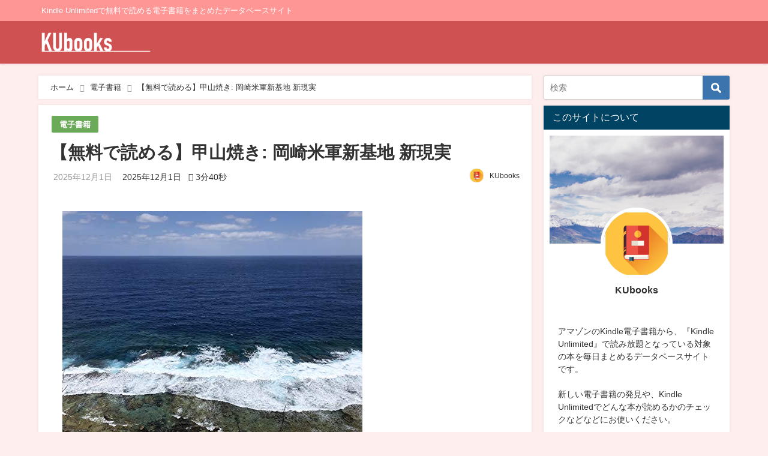

--- FILE ---
content_type: text/html; charset=UTF-8
request_url: https://ku-books.com/b07l9nkncs/
body_size: 23908
content:
<!DOCTYPE html>
<html lang="ja">
<head>
<meta charset="utf-8">
<meta http-equiv="X-UA-Compatible" content="IE=edge">
<meta name="viewport" content="width=device-width, initial-scale=1" />

<meta name="description" content="">
<meta name="thumbnail" content="https://ku-books.com/wp-content/uploads/2022/11/img-9958-150x150.jpg" /><meta name="robots" content="archive, follow, index">
<!-- Diver OGP -->
<meta property="og:locale" content="ja_JP" />
<meta property="og:title" content="【無料で読める】甲山焼き: 岡崎米軍新基地 新現実" />
<meta property="og:description" content="" />
<meta property="og:type" content="article" />
<meta property="og:url" content="https://ku-books.com/b07l9nkncs/" />
<meta property="og:image" content="https://ku-books.com/wp-content/uploads/2022/11/img-9958.jpg" />
<meta property="og:site_name" content="KUbooks" />
<meta name="twitter:card" content="summary_large_image" />
<meta name="twitter:title" content="【無料で読める】甲山焼き: 岡崎米軍新基地 新現実" />
<meta name="twitter:url" content="https://ku-books.com/b07l9nkncs/" />
<meta name="twitter:description" content="" />
<meta name="twitter:image" content="https://ku-books.com/wp-content/uploads/2022/11/img-9958.jpg" />
<!-- / Diver OGP -->
<link rel="canonical" href="https://ku-books.com/b07l9nkncs/">
<link rel="shortcut icon" href="https://ku-books.com/wp-content/uploads/2022/08/KUbooks_Icon.png">
<!--[if IE]>
		<link rel="shortcut icon" href="">
<![endif]-->
<link rel="apple-touch-icon" href="" />

		<!-- All in One SEO 4.1.7 -->
		<title>【無料で読める】甲山焼き: 岡崎米軍新基地 新現実 - KUbooks</title>
		<meta name="description" content="著者：竹尾愚 ページ数：126 ¥326 → ¥0 『かぶとやまやき』あらすじ 愛知県岡崎市に「米軍海兵隊の新" />
		<meta name="robots" content="max-image-preview:large" />
		<link rel="canonical" href="https://ku-books.com/b07l9nkncs/" />

		<script async src="https://pagead2.googlesyndication.com/pagead/js/adsbygoogle.js?client=ca-pub-1714650871570552"
   crossorigin="anonymous"></script>
		<meta property="og:locale" content="ja_JP" />
		<meta property="og:site_name" content="KUbooks - Kindle Unlimitedで無料で読める電子書籍をまとめたデータベースサイト" />
		<meta property="og:type" content="article" />
		<meta property="og:title" content="【無料で読める】甲山焼き: 岡崎米軍新基地 新現実 - KUbooks" />
		<meta property="og:description" content="著者：竹尾愚 ページ数：126 ¥326 → ¥0 『かぶとやまやき』あらすじ 愛知県岡崎市に「米軍海兵隊の新" />
		<meta property="og:url" content="https://ku-books.com/b07l9nkncs/" />
		<meta property="article:published_time" content="2025-11-30T23:39:09+00:00" />
		<meta property="article:modified_time" content="2025-11-30T23:39:09+00:00" />
		<meta name="twitter:card" content="summary" />
		<meta name="twitter:title" content="【無料で読める】甲山焼き: 岡崎米軍新基地 新現実 - KUbooks" />
		<meta name="twitter:description" content="著者：竹尾愚 ページ数：126 ¥326 → ¥0 『かぶとやまやき』あらすじ 愛知県岡崎市に「米軍海兵隊の新" />
		<script type="application/ld+json" class="aioseo-schema">
			{"@context":"https:\/\/schema.org","@graph":[{"@type":"WebSite","@id":"https:\/\/ku-books.com\/#website","url":"https:\/\/ku-books.com\/","name":"KUbooks","description":"Kindle Unlimited\u3067\u7121\u6599\u3067\u8aad\u3081\u308b\u96fb\u5b50\u66f8\u7c4d\u3092\u307e\u3068\u3081\u305f\u30c7\u30fc\u30bf\u30d9\u30fc\u30b9\u30b5\u30a4\u30c8","inLanguage":"ja","publisher":{"@id":"https:\/\/ku-books.com\/#organization"}},{"@type":"Organization","@id":"https:\/\/ku-books.com\/#organization","name":"KUbooks","url":"https:\/\/ku-books.com\/"},{"@type":"BreadcrumbList","@id":"https:\/\/ku-books.com\/b07l9nkncs\/#breadcrumblist","itemListElement":[{"@type":"ListItem","@id":"https:\/\/ku-books.com\/#listItem","position":1,"item":{"@type":"WebPage","@id":"https:\/\/ku-books.com\/","name":"\u30db\u30fc\u30e0","description":"Kindle Unlimited\u3067\u7121\u6599\u3067\u8aad\u3081\u308b\u96fb\u5b50\u66f8\u7c4d\u3092\u307e\u3068\u3081\u305f\u30c7\u30fc\u30bf\u30d9\u30fc\u30b9\u30b5\u30a4\u30c8","url":"https:\/\/ku-books.com\/"},"nextItem":"https:\/\/ku-books.com\/b07l9nkncs\/#listItem"},{"@type":"ListItem","@id":"https:\/\/ku-books.com\/b07l9nkncs\/#listItem","position":2,"item":{"@type":"WebPage","@id":"https:\/\/ku-books.com\/b07l9nkncs\/","name":"\u3010\u7121\u6599\u3067\u8aad\u3081\u308b\u3011\u7532\u5c71\u713c\u304d: \u5ca1\u5d0e\u7c73\u8ecd\u65b0\u57fa\u5730 \u65b0\u73fe\u5b9f","description":"\u8457\u8005\uff1a\u7af9\u5c3e\u611a \u30da\u30fc\u30b8\u6570\uff1a126 \u00a5326 \u2192 \u00a50 \u300e\u304b\u3076\u3068\u3084\u307e\u3084\u304d\u300f\u3042\u3089\u3059\u3058 \u611b\u77e5\u770c\u5ca1\u5d0e\u5e02\u306b\u300c\u7c73\u8ecd\u6d77\u5175\u968a\u306e\u65b0","url":"https:\/\/ku-books.com\/b07l9nkncs\/"},"previousItem":"https:\/\/ku-books.com\/#listItem"}]},{"@type":"Person","@id":"https:\/\/ku-books.com\/author\/kubook_admin\/#author","url":"https:\/\/ku-books.com\/author\/kubook_admin\/","name":"KUbooks","image":{"@type":"ImageObject","@id":"https:\/\/ku-books.com\/b07l9nkncs\/#authorImage","url":"https:\/\/ku-books.com\/wp-content\/uploads\/2022\/02\/avatar_user_1_1645502979-96x96.jpg","width":96,"height":96,"caption":"KUbooks"}},{"@type":"WebPage","@id":"https:\/\/ku-books.com\/b07l9nkncs\/#webpage","url":"https:\/\/ku-books.com\/b07l9nkncs\/","name":"\u3010\u7121\u6599\u3067\u8aad\u3081\u308b\u3011\u7532\u5c71\u713c\u304d: \u5ca1\u5d0e\u7c73\u8ecd\u65b0\u57fa\u5730 \u65b0\u73fe\u5b9f - KUbooks","description":"\u8457\u8005\uff1a\u7af9\u5c3e\u611a \u30da\u30fc\u30b8\u6570\uff1a126 \u00a5326 \u2192 \u00a50 \u300e\u304b\u3076\u3068\u3084\u307e\u3084\u304d\u300f\u3042\u3089\u3059\u3058 \u611b\u77e5\u770c\u5ca1\u5d0e\u5e02\u306b\u300c\u7c73\u8ecd\u6d77\u5175\u968a\u306e\u65b0","inLanguage":"ja","isPartOf":{"@id":"https:\/\/ku-books.com\/#website"},"breadcrumb":{"@id":"https:\/\/ku-books.com\/b07l9nkncs\/#breadcrumblist"},"author":"https:\/\/ku-books.com\/author\/kubook_admin\/#author","creator":"https:\/\/ku-books.com\/author\/kubook_admin\/#author","image":{"@type":"ImageObject","@id":"https:\/\/ku-books.com\/#mainImage","url":"https:\/\/ku-books.com\/wp-content\/uploads\/2022\/11\/img-9958.jpg","width":500,"height":375},"primaryImageOfPage":{"@id":"https:\/\/ku-books.com\/b07l9nkncs\/#mainImage"},"datePublished":"2025-11-30T23:39:09+09:00","dateModified":"2025-11-30T23:39:09+09:00"},{"@type":"BlogPosting","@id":"https:\/\/ku-books.com\/b07l9nkncs\/#blogposting","name":"\u3010\u7121\u6599\u3067\u8aad\u3081\u308b\u3011\u7532\u5c71\u713c\u304d: \u5ca1\u5d0e\u7c73\u8ecd\u65b0\u57fa\u5730 \u65b0\u73fe\u5b9f - KUbooks","description":"\u8457\u8005\uff1a\u7af9\u5c3e\u611a \u30da\u30fc\u30b8\u6570\uff1a126 \u00a5326 \u2192 \u00a50 \u300e\u304b\u3076\u3068\u3084\u307e\u3084\u304d\u300f\u3042\u3089\u3059\u3058 \u611b\u77e5\u770c\u5ca1\u5d0e\u5e02\u306b\u300c\u7c73\u8ecd\u6d77\u5175\u968a\u306e\u65b0","inLanguage":"ja","headline":"\u3010\u7121\u6599\u3067\u8aad\u3081\u308b\u3011\u7532\u5c71\u713c\u304d: \u5ca1\u5d0e\u7c73\u8ecd\u65b0\u57fa\u5730 \u65b0\u73fe\u5b9f","author":{"@id":"https:\/\/ku-books.com\/author\/kubook_admin\/#author"},"publisher":{"@id":"https:\/\/ku-books.com\/#organization"},"datePublished":"2025-11-30T23:39:09+09:00","dateModified":"2025-11-30T23:39:09+09:00","articleSection":"\u96fb\u5b50\u66f8\u7c4d","mainEntityOfPage":{"@id":"https:\/\/ku-books.com\/b07l9nkncs\/#webpage"},"isPartOf":{"@id":"https:\/\/ku-books.com\/b07l9nkncs\/#webpage"},"image":{"@type":"ImageObject","@id":"https:\/\/ku-books.com\/#articleImage","url":"https:\/\/ku-books.com\/wp-content\/uploads\/2022\/11\/img-9958.jpg","width":500,"height":375}}]}
		</script>
		<!-- All in One SEO -->


<!-- Google Tag Manager for WordPress by gtm4wp.com -->
<script data-cfasync="false" data-pagespeed-no-defer>//<![CDATA[
	var gtm4wp_datalayer_name = "dataLayer";
	var dataLayer = dataLayer || [];
//]]>
</script>
<!-- End Google Tag Manager for WordPress by gtm4wp.com --><link rel='dns-prefetch' href='//cdnjs.cloudflare.com' />
<link rel='dns-prefetch' href='//c0.wp.com' />
<link rel="alternate" type="application/rss+xml" title="KUbooks &raquo; フィード" href="https://ku-books.com/feed/" />
<link rel="alternate" type="application/rss+xml" title="KUbooks &raquo; コメントフィード" href="https://ku-books.com/comments/feed/" />
<link rel="alternate" type="application/rss+xml" title="KUbooks &raquo; 【無料で読める】甲山焼き: 岡崎米軍新基地 新現実 のコメントのフィード" href="https://ku-books.com/b07l9nkncs/feed/" />
<link rel="alternate" title="oEmbed (JSON)" type="application/json+oembed" href="https://ku-books.com/wp-json/oembed/1.0/embed?url=https%3A%2F%2Fku-books.com%2Fb07l9nkncs%2F" />
<link rel="alternate" title="oEmbed (XML)" type="text/xml+oembed" href="https://ku-books.com/wp-json/oembed/1.0/embed?url=https%3A%2F%2Fku-books.com%2Fb07l9nkncs%2F&#038;format=xml" />
<style id='wp-img-auto-sizes-contain-inline-css' type='text/css'>
img:is([sizes=auto i],[sizes^="auto," i]){contain-intrinsic-size:3000px 1500px}
/*# sourceURL=wp-img-auto-sizes-contain-inline-css */
</style>
<style id='wp-block-library-inline-css' type='text/css'>
:root{--wp-block-synced-color:#7a00df;--wp-block-synced-color--rgb:122,0,223;--wp-bound-block-color:var(--wp-block-synced-color);--wp-editor-canvas-background:#ddd;--wp-admin-theme-color:#007cba;--wp-admin-theme-color--rgb:0,124,186;--wp-admin-theme-color-darker-10:#006ba1;--wp-admin-theme-color-darker-10--rgb:0,107,160.5;--wp-admin-theme-color-darker-20:#005a87;--wp-admin-theme-color-darker-20--rgb:0,90,135;--wp-admin-border-width-focus:2px}@media (min-resolution:192dpi){:root{--wp-admin-border-width-focus:1.5px}}.wp-element-button{cursor:pointer}:root .has-very-light-gray-background-color{background-color:#eee}:root .has-very-dark-gray-background-color{background-color:#313131}:root .has-very-light-gray-color{color:#eee}:root .has-very-dark-gray-color{color:#313131}:root .has-vivid-green-cyan-to-vivid-cyan-blue-gradient-background{background:linear-gradient(135deg,#00d084,#0693e3)}:root .has-purple-crush-gradient-background{background:linear-gradient(135deg,#34e2e4,#4721fb 50%,#ab1dfe)}:root .has-hazy-dawn-gradient-background{background:linear-gradient(135deg,#faaca8,#dad0ec)}:root .has-subdued-olive-gradient-background{background:linear-gradient(135deg,#fafae1,#67a671)}:root .has-atomic-cream-gradient-background{background:linear-gradient(135deg,#fdd79a,#004a59)}:root .has-nightshade-gradient-background{background:linear-gradient(135deg,#330968,#31cdcf)}:root .has-midnight-gradient-background{background:linear-gradient(135deg,#020381,#2874fc)}:root{--wp--preset--font-size--normal:16px;--wp--preset--font-size--huge:42px}.has-regular-font-size{font-size:1em}.has-larger-font-size{font-size:2.625em}.has-normal-font-size{font-size:var(--wp--preset--font-size--normal)}.has-huge-font-size{font-size:var(--wp--preset--font-size--huge)}.has-text-align-center{text-align:center}.has-text-align-left{text-align:left}.has-text-align-right{text-align:right}.has-fit-text{white-space:nowrap!important}#end-resizable-editor-section{display:none}.aligncenter{clear:both}.items-justified-left{justify-content:flex-start}.items-justified-center{justify-content:center}.items-justified-right{justify-content:flex-end}.items-justified-space-between{justify-content:space-between}.screen-reader-text{border:0;clip-path:inset(50%);height:1px;margin:-1px;overflow:hidden;padding:0;position:absolute;width:1px;word-wrap:normal!important}.screen-reader-text:focus{background-color:#ddd;clip-path:none;color:#444;display:block;font-size:1em;height:auto;left:5px;line-height:normal;padding:15px 23px 14px;text-decoration:none;top:5px;width:auto;z-index:100000}html :where(.has-border-color){border-style:solid}html :where([style*=border-top-color]){border-top-style:solid}html :where([style*=border-right-color]){border-right-style:solid}html :where([style*=border-bottom-color]){border-bottom-style:solid}html :where([style*=border-left-color]){border-left-style:solid}html :where([style*=border-width]){border-style:solid}html :where([style*=border-top-width]){border-top-style:solid}html :where([style*=border-right-width]){border-right-style:solid}html :where([style*=border-bottom-width]){border-bottom-style:solid}html :where([style*=border-left-width]){border-left-style:solid}html :where(img[class*=wp-image-]){height:auto;max-width:100%}:where(figure){margin:0 0 1em}html :where(.is-position-sticky){--wp-admin--admin-bar--position-offset:var(--wp-admin--admin-bar--height,0px)}@media screen and (max-width:600px){html :where(.is-position-sticky){--wp-admin--admin-bar--position-offset:0px}}
.has-text-align-justify{text-align:justify;}
/*wp_block_styles_on_demand_placeholder:6973f00c1bffb*/
/*# sourceURL=wp-block-library-inline-css */
</style>
<style id='classic-theme-styles-inline-css' type='text/css'>
/*! This file is auto-generated */
.wp-block-button__link{color:#fff;background-color:#32373c;border-radius:9999px;box-shadow:none;text-decoration:none;padding:calc(.667em + 2px) calc(1.333em + 2px);font-size:1.125em}.wp-block-file__button{background:#32373c;color:#fff;text-decoration:none}
/*# sourceURL=/wp-includes/css/classic-themes.min.css */
</style>
<link rel='stylesheet'  href='https://ku-books.com/wp-content/themes/diver/style.min.css?ver=6.9&#038;theme=4.7.6'  media='all'>
<link rel='stylesheet'  href='https://ku-books.com/wp-content/themes/diver_child/style.css?theme=4.7.6'  media='all'>
<link rel='stylesheet'  href='https://ku-books.com/wp-content/themes/diver/lib/functions/editor/gutenberg/blocks.min.css?ver=6.9&#038;theme=4.7.6'  media='all'>
<link rel='stylesheet'  href='https://cdnjs.cloudflare.com/ajax/libs/Swiper/4.5.0/css/swiper.min.css'  media='all'>
<link rel='stylesheet'  href='https://ku-books.com/wp-content/plugins/yet-another-related-posts-plugin/style/styles_thumbnails.css?ver=5.27.8&#038;theme=4.7.6'  media='all'>
<style id='yarpp-thumbnails-inline-css' type='text/css'>
.yarpp-thumbnails-horizontal .yarpp-thumbnail {width: 160px;height: 200px;margin: 5px;margin-left: 0px;}.yarpp-thumbnail > img, .yarpp-thumbnail-default {width: 150px;height: 150px;margin: 5px;}.yarpp-thumbnails-horizontal .yarpp-thumbnail-title {margin: 7px;margin-top: 0px;width: 150px;}.yarpp-thumbnail-default > img {min-height: 150px;min-width: 150px;}
/*# sourceURL=yarpp-thumbnails-inline-css */
</style>
<link rel='stylesheet'  href='https://c0.wp.com/p/jetpack/11.0.2/css/jetpack.css'  media='all'>
<script type="text/javascript"src="https://c0.wp.com/c/6.9/wp-includes/js/jquery/jquery.min.js" id="jquery-core-js"></script>
<script type="text/javascript"src="https://c0.wp.com/c/6.9/wp-includes/js/jquery/jquery-migrate.min.js" id="jquery-migrate-js"></script>
<link rel="https://api.w.org/" href="https://ku-books.com/wp-json/" /><link rel="alternate" title="JSON" type="application/json" href="https://ku-books.com/wp-json/wp/v2/posts/296026" /><link rel="EditURI" type="application/rsd+xml" title="RSD" href="https://ku-books.com/xmlrpc.php?rsd" />
<meta name="generator" content="WordPress 6.9" />
<link rel='shortlink' href='https://ku-books.com/?p=296026' />

<!-- Google Tag Manager for WordPress by gtm4wp.com -->
<script data-cfasync="false" data-pagespeed-no-defer>//<![CDATA[
	var dataLayer_content = {"pagePostType":"post","pagePostType2":"single-post","pageCategory":["book-page"],"pagePostAuthor":"KUbooks"};
	dataLayer.push( dataLayer_content );//]]>
</script>
<script data-cfasync="false">//<![CDATA[
(function(w,d,s,l,i){w[l]=w[l]||[];w[l].push({'gtm.start':
new Date().getTime(),event:'gtm.js'});var f=d.getElementsByTagName(s)[0],
j=d.createElement(s),dl=l!='dataLayer'?'&l='+l:'';j.async=true;j.src=
'//www.googletagmanager.com/gtm.'+'js?id='+i+dl;f.parentNode.insertBefore(j,f);
})(window,document,'script','dataLayer','GTM-PH4MZ7B');//]]>
</script>
<!-- End Google Tag Manager -->
<!-- End Google Tag Manager for WordPress by gtm4wp.com --><style>img#wpstats{display:none}</style>
	<script type="application/ld+json">{
            "@context" : "http://schema.org",
            "@type" : "Article",
            "mainEntityOfPage":{ 
                  "@type":"WebPage", 
                  "@id":"https://ku-books.com/b07l9nkncs/" 
                }, 
            "headline" : "【無料で読める】甲山焼き: 岡崎米軍新基地 新現実",
            "author" : {
                 "@type" : "Person",
                 "name" : "KUbooks",
                 "url" : "https://ku-books.com/author/kubook_admin/"
                 },
            "datePublished" : "2025-12-01T08:39:09+0900",
            "dateModified" : "2025-12-01T08:39:09+0900",
            "image" : {
                 "@type" : "ImageObject",
                 "url" : "https://ku-books.com/wp-content/uploads/2022/11/img-9958.jpg",
                 "width" : "500",
                 "height" : "375"
                 },
            "articleSection" : "電子書籍",
            "url" : "https://ku-books.com/b07l9nkncs/",
            "publisher" : {
               "@type" : "Organization",
               "name" : "KUbooks"
              },
            "logo" : {
                 "@type" : "ImageObject",
                 "url" : "https://ku-books.com/wp-content/uploads/2022/07/KUbooks.png"}
            },
            "description" : ""}</script><style>body{background-image:url()}</style><style>#onlynav ul ul,#nav_fixed #nav ul ul,.header-logo #nav ul ul{visibility:hidden;opacity:0;transition:.2s ease-in-out;transform:translateY(10px)}#onlynav ul ul ul,#nav_fixed #nav ul ul ul,.header-logo #nav ul ul ul{transform:translateX(-20px) translateY(0)}#onlynav ul li:hover>ul,#nav_fixed #nav ul li:hover>ul,.header-logo #nav ul li:hover>ul{visibility:visible;opacity:1;transform:translateY(0)}#onlynav ul ul li:hover>ul,#nav_fixed #nav ul ul li:hover>ul,.header-logo #nav ul ul li:hover>ul{transform:translateX(0) translateY(0)}</style><style>body{background-color:#fee;color:#333}a{color:#333}a:hover{color:#04C}.header-wrap,#header ul.sub-menu,#header ul.children,#scrollnav,.description_sp,#nav_fixed.fixed{background:#d05151;color:#fff}.header-wrap a,#nav_fixed.fixed a,div.logo_title{color:#fff}.header-wrap a:hover,#nav_fixed.fixed a:hover,div.logo_title:hover{color:#04c}.drawer-nav-btn span{background-color:#fff}.drawer-nav-btn:before,.drawer-nav-btn:after{border-color:#fff}.header_small_menu{background:#ff9696;color:#fff;border-bottom:none}.header_small_menu a{color:#fff}.header_small_menu a:hover{color:#04c}#onlynav,#onlynav ul li a,#nav_fixed #nav ul ul{background:#d05151;color:#fff}#onlynav ul>li:hover>a{background:#ffc4c4;color:#d05151}#bigfooter{background:#ff9696;color:#fff}#bigfooter a{color:#fff}#bigfooter a:hover{color:#04c}#footer{background:#d05151;color:#fff}#footer a{color:#fff}#footer a:hover{color:#04c}#sidebar .widget{background:#fff}.post-box-contents,#main-wrap #pickup_posts_container img,.hentry,#single-main .post-sub,.single_thumbnail,.navigation,.in_loop,#breadcrumb,.pickup-cat-list,.maintop-widget,.mainbottom-widget,#share_plz,.sticky-post-box,.catpage_content_wrap,.cat-post-main{background:#fff}.post-box{border-color:#ffd2d2}</style><style>@media screen and (min-width:1201px){#main-wrap,.header-wrap .header-logo,.header_small_content,.bigfooter_wrap,.footer_content,.container_top_widget,.container_bottom_widget{width:90%}}@media screen and (max-width:1200px){#main-wrap,.header-wrap .header-logo,.header_small_content,.bigfooter_wrap,.footer_content,.container_top_widget,.container_bottom_widget{width:96%}}@media screen and (max-width:768px){#main-wrap,.header-wrap .header-logo,.header_small_content,.bigfooter_wrap,.footer_content,.container_top_widget,.container_bottom_widget{width:100%}}@media screen and (min-width:960px){#sidebar{width:310px}}</style><style>@media screen and (min-width:1201px){#main-wrap{width:90%}}@media screen and (max-width:1200px){#main-wrap{width:96%}}</style>
<script src="https://www.youtube.com/iframe_api"></script>

</head>
<body itemscope="itemscope" itemtype="http://schema.org/WebPage" class="wp-singular post-template-default single single-post postid-296026 single-format-standard wp-embed-responsive wp-theme-diver wp-child-theme-diver_child">

<div id="container">
<!-- header -->
	<!-- lpページでは表示しない -->
	<div id="header" class="clearfix">
					<header class="header-wrap" role="banner" itemscope="itemscope" itemtype="http://schema.org/WPHeader">
			<div class="header_small_menu clearfix">
		<div class="header_small_content">
			<div id="description">Kindle Unlimitedで無料で読める電子書籍をまとめたデータベースサイト</div>
			<nav class="header_small_menu_right" role="navigation" itemscope="itemscope" itemtype="http://scheme.org/SiteNavigationElement">
							</nav>
		</div>
	</div>

			<div class="header-logo clearfix">
				

				<!-- /Navigation -->

								<div id="logo">
										<a href="https://ku-books.com/">
						
															<img src="https://ku-books.com/wp-content/uploads/2022/07/KUbooks.png" alt="KUbooks" width="250" height="59">
							
											</a>
				</div>
									<nav id="nav" role="navigation" itemscope="itemscope" itemtype="http://scheme.org/SiteNavigationElement">
											</nav>
							</div>
		</header>
		<nav id="scrollnav" class="inline-nospace" role="navigation" itemscope="itemscope" itemtype="http://scheme.org/SiteNavigationElement">
					</nav>
		
		<div id="nav_fixed">
		<div class="header-logo clearfix">
			<!-- Navigation -->
			

			<!-- /Navigation -->
			<div class="logo clearfix">
				<a href="https://ku-books.com/">
					
													<img src="https://ku-books.com/wp-content/uploads/2022/07/KUbooks.png" alt="KUbooks" width="250" height="59">
													
									</a>
			</div>
					<nav id="nav" role="navigation" itemscope="itemscope" itemtype="http://scheme.org/SiteNavigationElement">
							</nav>
				</div>
	</div>
							</div>
	<div class="d_sp">
		</div>
	
	<div id="main-wrap">
	<!-- main -->
	
	<main id="single-main"  style="float:left;margin-right:-330px;padding-right:330px;" role="main">
									<!-- パンくず -->
				<ul id="breadcrumb" itemscope itemtype="http://schema.org/BreadcrumbList">
<li itemprop="itemListElement" itemscope itemtype="http://schema.org/ListItem"><a href="https://ku-books.com/" itemprop="item"><span itemprop="name"><i class="fa fa-home" aria-hidden="true"></i> ホーム</span></a><meta itemprop="position" content="1" /></li><li itemprop="itemListElement" itemscope itemtype="http://schema.org/ListItem"><a href="https://ku-books.com/category/book-page/" itemprop="item"><span itemprop="name">電子書籍</span></a><meta itemprop="position" content="2" /></li><li class="breadcrumb-title" itemprop="itemListElement" itemscope itemtype="http://schema.org/ListItem"><a href="https://ku-books.com/b07l9nkncs/" itemprop="item"><span itemprop="name">【無料で読める】甲山焼き: 岡崎米軍新基地 新現実</span></a><meta itemprop="position" content="3" /></li></ul> 
				<div id="content_area" class="fadeIn animated">
										<article id="post-296026" class="post-296026 post type-post status-publish format-standard has-post-thumbnail hentry category-book-page" >
						<header>
							<div class="post-meta clearfix">
								<div class="cat-tag">
																			<div class="single-post-category" style="background:#6baa58"><a href="https://ku-books.com/category/book-page/" rel="category tag">電子書籍</a></div>
																										</div>

								<h1 class="single-post-title entry-title">【無料で読める】甲山焼き: 岡崎米軍新基地 新現実</h1>
								<div class="post-meta-bottom">
																	<time class="single-post-date published updated" datetime="2025-12-01"><i class="fa fa-calendar" aria-hidden="true"></i>2025年12月1日</time>
																									<time class="single-post-date modified" datetime="2025-12-01"><i class="fa fa-refresh" aria-hidden="true"></i>2025年12月1日</time>
																 								<span class="post_reading_time">
									3分40秒								</span>
								
								</div>
																	<ul class="post-author vcard author">
									<li class="post-author-thum"><img alt='' src='https://ku-books.com/wp-content/uploads/2022/02/avatar_user_1_1645502979-25x25.jpg' srcset='https://ku-books.com/wp-content/uploads/2022/02/avatar_user_1_1645502979-50x50.jpg 2x' class='avatar avatar-25 photo' height='25' width='25' decoding='async'/></li>
									<li class="post-author-name fn post-author"><a href="https://ku-books.com/author/kubook_admin/">KUbooks</a>
									</li>
									</ul>
															</div>
							

						</header>
						<section class="single-post-main">
																

								<div class="content">
																<p>    <a href="https://www.amazon.co.jp/dp/B07L9NKNCS?tag=ku-book-22" target="_blank" rel="noopener noreferrer"><img decoding="async" src="https://ku-books.com/wp-content/uploads/2025/12/img-80.jpg"></a></p>
<p>    <span id="more-296026"></span><br />
    <strong>著者</strong>：竹尾愚<br />
<strong>ページ数</strong>：126</p>
<p><s>¥326</s> → <span style="color:#CC3300;font-size:x-large;"><strong>¥0</strong></span></p>
<div class="sc_frame_wrap">
<div class="sc_frame" style="border:1px solid #ccc;border-radius:5px;background-color:#E3F6CE;color:#333;">
<div class="sc_frame_text">
    『かぶとやまやき』あらすじ<br />
愛知県岡崎市に「米軍海兵隊の新基地を建設する」らしい。<br />
俺は七年前、家族を解散し、陶芸作家になることにした。岡崎市で明治時代に存在した甲山焼きを復興しようとしていた。七年経ち、ようやく完成に至ったのだが、甲山から転居してくれと行政から命じられる。<br />
五年前に立法された「抽選決定法」により三年前に岡崎市が「赤玉」を引き当て、岡崎の中心市街地に米軍基地ができることに決まったというのだ。<br />
娘の眞由は「基地予定地は第二次大戦の岡崎空襲で廃墟となった地域と一致する」と指摘する。眞由に導かれて俺は沖縄に行き辺野古の基地反対の抗議運動に抗議に行く。反対派のため辺野古移設が難しいため岡崎に基地ができると考えたからだ。しかし沖縄で俺が見たものは左翼の組織的な反対闘争や外国の策謀による工作、ではなく沖縄を二度と戦場にしないための市民たちの真摯な姿だった。<br />
俺は行動を開始し、岡崎市長選に出馬しようと友人の薮田に相談するが、彼は自分が立候補すると言い出す。岡崎に真のバリアフリーを実現したいという。彼は基地賛成派だった。<br />
別の手段を模索し、平和を語り合う朝茶会の稲木に相談すると。稲木は「天皇のご真意」を録音した音源が存在するという。それは「新基地問題は他国への従属であり痛ましく愚かしい」というものだった。稲木と木崎と俺の三人で「Ｇ（偽勅）作戦」という爆裂弾をネットに投げ込んだ。<br />
眞由の選挙作戦が功を奏し薮田が衆目の予想を裏切り市長に当選し、「G作戦」はネットで拡散されNHKで放映された。成功かと思ったがすぐに水がかけられる。<br />
稲木が幼女かどわかしで逮捕され、薮田新市長に相続税法違反の疑いがかけられ、木崎は横領容疑で逮捕された。その秋の大風は俺のまわりの人々を薙ぎ倒していったが、岡崎は何も変わることなく、俺は次第に基地反対への興味を失って行き、作陶に没頭し始める。<br />
翌年のクラフト市で甲山窯としてデビューする。ひとつ一〇〇万円の値札をつけた日本戦史を描いた茶碗が十二個すべて割られた。「百万円均一の店」とテレビで全国に面白く紹介されたがその時に「くじは出来レースだと大学の縞田が言っている」と口を滑らせてしまう。<br />
翌月に大事故が起きた。岡崎の河原に米軍のオスプレイが墜落したのだ。しかも眞由の住むアパートの一室を破壊した。周辺は米軍に規制されていて近づくことができない。眞由の安否を案ずる俺に眞由から着信があった。無事だという。その電話で縞田先生が「事故死」したことを伝え、眞由は俺の生き方を強く非難し、絶縁を告げて電話を切った。
    </div>
</div>
</div>
<h3>シリーズ一覧</h3>
<ul>
<li>同シリーズの電子書籍はありませんでした。</li>
</ul>
<p>　</p>
<div class="button simple block"><a href="https://www.amazon.co.jp/dp/B07L9NKNCS?tag=ku-book-22"  target="_blank" rel="noopener noreferrer" class="big" style="background-color:#c15956;color:#fff;border-radius:3px;border:0px solid #5681a3;"><i class="fa fa-arrow-circle-right before" aria-hidden="true"></i>Amazonで電子書籍をダウンロードする</a></div>
<div class="aside-normal"><span><i class="fa fa-comments-o" aria-hidden="true"></i></span>　
    Kindle Unlimitedは、現在<strong>30日間無料体験キャンペーン</strong>を行っています！</p>
<p>    この期間中は料金が<strong>980円→0円</strong>となるため、この記事で紹介している電子書籍は、すべてこのKindle Unlimited無料体験で読むことが可能です。</p>
<p>    <a href="https://amzn.to/3h6ZsXg" target="_blank" rel="noopener noreferrer"><span style="font-size:large;"><strong>Kindle Unlimited 無料体験に登録する</strong></span></a><br />
    </div>
<div class='yarpp yarpp-related yarpp-related-website yarpp-template-thumbnails'>
<!-- YARPP Thumbnails -->
<h3>こちらの電子書籍も読まれています</h3>
<div class="yarpp-thumbnails-horizontal">
<a class='yarpp-thumbnail' rel='norewrite' href='https://ku-books.com/b09lv5m6m8/' title='【無料で読める】若旦那サマの言いなりにはなりません！ 恋心は湯煙に隠して（分冊版） 【第1話】 (無敵恋愛S*girl)'>
<img width="150" height="150" src="https://ku-books.com/wp-content/uploads/2022/10/img-10773-150x150.jpg" class="attachment-thumbnail size-thumbnail wp-post-image" alt="" data-pin-nopin="true" srcset="https://ku-books.com/wp-content/uploads/2022/10/img-10773-150x150.jpg 150w, https://ku-books.com/wp-content/uploads/2022/10/img-10773-120x120.jpg 120w" sizes="(max-width: 150px) 100vw, 150px" /><span class="yarpp-thumbnail-title">【無料で読める】若旦那サマの言いなりにはなりません！ 恋心は湯煙に隠して（分冊版） 【第1話】 (無敵恋愛S*girl)</span></a>
<a class='yarpp-thumbnail' rel='norewrite' href='https://ku-books.com/b09vk4sfld/' title='【無料で読める】若旦那サマの言いなりにはなりません！ 恋心は湯煙に隠して（分冊版） 【第5話】 (無敵恋愛S*girl)'>
<img width="150" height="150" src="https://ku-books.com/wp-content/uploads/2024/02/img-3603-150x150.jpg" class="attachment-thumbnail size-thumbnail wp-post-image" alt="" data-pin-nopin="true" srcset="https://ku-books.com/wp-content/uploads/2024/02/img-3603-150x150.jpg 150w, https://ku-books.com/wp-content/uploads/2024/02/img-3603-120x120.jpg 120w" sizes="(max-width: 150px) 100vw, 150px" /><span class="yarpp-thumbnail-title">【無料で読める】若旦那サマの言いなりにはなりません！ 恋心は湯煙に隠して（分冊版） 【第5話】 (無敵恋愛S*girl)</span></a>
<a class='yarpp-thumbnail' rel='norewrite' href='https://ku-books.com/b09q6fgkcj/' title='【無料で読める】Kindle unlimited 月間売れ筋ポイントランキング12月号後半(12/16-12/31): 「本当に売れ筋の書籍」、きちんと把握していますか？'>
<img width="150" height="150" src="https://ku-books.com/wp-content/uploads/2022/03/img-5406-150x150.jpg" class="attachment-thumbnail size-thumbnail wp-post-image" alt="" data-pin-nopin="true" srcset="https://ku-books.com/wp-content/uploads/2022/03/img-5406-150x150.jpg 150w, https://ku-books.com/wp-content/uploads/2022/03/img-5406-120x120.jpg 120w" sizes="(max-width: 150px) 100vw, 150px" /><span class="yarpp-thumbnail-title">【無料で読める】Kindle unlimited 月間売れ筋ポイントランキング12月号後半(12/16-12/31): 「本当に売れ筋の書籍」、きちんと把握していますか？</span></a>
<a class='yarpp-thumbnail' rel='norewrite' href='https://ku-books.com/b09ks2zpk2/' title='【無料で読める】Kindle unlimited 月間売れ筋ポイントランキング10月号後半(10/16-10/31): 「本当に売れ筋の書籍」、きちんと把握していますか？'>
<img width="150" height="150" src="https://ku-books.com/wp-content/uploads/2022/06/img-8088-150x150.jpg" class="attachment-thumbnail size-thumbnail wp-post-image" alt="" data-pin-nopin="true" srcset="https://ku-books.com/wp-content/uploads/2022/06/img-8088-150x150.jpg 150w, https://ku-books.com/wp-content/uploads/2022/06/img-8088-120x120.jpg 120w" sizes="(max-width: 150px) 100vw, 150px" /><span class="yarpp-thumbnail-title">【無料で読める】Kindle unlimited 月間売れ筋ポイントランキング10月号後半(10/16-10/31): 「本当に売れ筋の書籍」、きちんと把握していますか？</span></a>
<a class='yarpp-thumbnail' rel='norewrite' href='https://ku-books.com/b09mzftl14/' title='【無料で読める】Kindle unlimited 月間売れ筋ポイントランキング11月号後半(11/16-11/30): 「本当に売れ筋の書籍」、きちんと把握していますか？'>
<img width="150" height="150" src="https://ku-books.com/wp-content/uploads/2024/01/img-5036-150x150.jpg" class="attachment-thumbnail size-thumbnail wp-post-image" alt="" data-pin-nopin="true" srcset="https://ku-books.com/wp-content/uploads/2024/01/img-5036-150x150.jpg 150w, https://ku-books.com/wp-content/uploads/2024/01/img-5036-120x120.jpg 120w" sizes="(max-width: 150px) 100vw, 150px" /><span class="yarpp-thumbnail-title">【無料で読める】Kindle unlimited 月間売れ筋ポイントランキング11月号後半(11/16-11/30): 「本当に売れ筋の書籍」、きちんと把握していますか？</span></a>
<a class='yarpp-thumbnail' rel='norewrite' href='https://ku-books.com/b09f6w68f5/' title='【無料で読める】Kindle unlimited 月間売れ筋ポイントランキング8月号後半(8/16-8/31): 「本当に売れ筋の書籍」、きちんと把握していますか？'>
<img width="150" height="150" src="https://ku-books.com/wp-content/uploads/2022/12/img-12696-150x150.jpg" class="attachment-thumbnail size-thumbnail wp-post-image" alt="" data-pin-nopin="true" srcset="https://ku-books.com/wp-content/uploads/2022/12/img-12696-150x150.jpg 150w, https://ku-books.com/wp-content/uploads/2022/12/img-12696-120x120.jpg 120w" sizes="(max-width: 150px) 100vw, 150px" /><span class="yarpp-thumbnail-title">【無料で読める】Kindle unlimited 月間売れ筋ポイントランキング8月号後半(8/16-8/31): 「本当に売れ筋の書籍」、きちんと把握していますか？</span></a>
<a class='yarpp-thumbnail' rel='norewrite' href='https://ku-books.com/b09hl31s94/' title='【無料で読める】Kindle unlimited 月間売れ筋ポイントランキング9月号後半(9/16-9/30): 「本当に売れ筋の書籍」、きちんと把握していますか？'>
<img width="150" height="150" src="https://ku-books.com/wp-content/uploads/2022/12/img-15444-150x150.jpg" class="attachment-thumbnail size-thumbnail wp-post-image" alt="" data-pin-nopin="true" srcset="https://ku-books.com/wp-content/uploads/2022/12/img-15444-150x150.jpg 150w, https://ku-books.com/wp-content/uploads/2022/12/img-15444-120x120.jpg 120w" sizes="(max-width: 150px) 100vw, 150px" /><span class="yarpp-thumbnail-title">【無料で読める】Kindle unlimited 月間売れ筋ポイントランキング9月号後半(9/16-9/30): 「本当に売れ筋の書籍」、きちんと把握していますか？</span></a>
<a class='yarpp-thumbnail' rel='norewrite' href='https://ku-books.com/b09rk6pc4q/' title='【無料で読める】Kindle unlimited 月間売れ筋ポイントランキング 2022年 1月号後半(1/16-1/31): 「本当に売れ筋の書籍」、きちんと把握していますか？'>
<img width="150" height="150" src="https://ku-books.com/wp-content/uploads/2022/09/img-15420-150x150.jpg" class="attachment-thumbnail size-thumbnail wp-post-image" alt="" data-pin-nopin="true" srcset="https://ku-books.com/wp-content/uploads/2022/09/img-15420-150x150.jpg 150w, https://ku-books.com/wp-content/uploads/2022/09/img-15420-120x120.jpg 120w" sizes="(max-width: 150px) 100vw, 150px" /><span class="yarpp-thumbnail-title">【無料で読める】Kindle unlimited 月間売れ筋ポイントランキング 2022年 1月号後半(1/16-1/31): 「本当に売れ筋の書籍」、きちんと把握していますか？</span></a>
<a class='yarpp-thumbnail' rel='norewrite' href='https://ku-books.com/b09m62fsdp/' title='【無料で読める】Kindle unlimited 月間売れ筋ポイントランキング11月号前半(11/1-11/15): 「本当に売れ筋の書籍」、きちんと把握していますか？'>
<img width="150" height="150" src="https://ku-books.com/wp-content/uploads/2022/04/img-2499-150x150.jpg" class="attachment-thumbnail size-thumbnail wp-post-image" alt="" data-pin-nopin="true" srcset="https://ku-books.com/wp-content/uploads/2022/04/img-2499-150x150.jpg 150w, https://ku-books.com/wp-content/uploads/2022/04/img-2499-120x120.jpg 120w" sizes="(max-width: 150px) 100vw, 150px" /><span class="yarpp-thumbnail-title">【無料で読める】Kindle unlimited 月間売れ筋ポイントランキング11月号前半(11/1-11/15): 「本当に売れ筋の書籍」、きちんと把握していますか？</span></a>
<a class='yarpp-thumbnail' rel='norewrite' href='https://ku-books.com/b09wzhbvtw/' title='【無料で読める】Kindle unlimited 月間売れ筋ポイントランキング 2022年 3月号後半(3/16-3/31): 「本当に売れ筋の書籍」、きちんと把握していますか？'>
<img width="150" height="150" src="https://ku-books.com/wp-content/uploads/2022/10/img-16214-150x150.jpg" class="attachment-thumbnail size-thumbnail wp-post-image" alt="" data-pin-nopin="true" srcset="https://ku-books.com/wp-content/uploads/2022/10/img-16214-150x150.jpg 150w, https://ku-books.com/wp-content/uploads/2022/10/img-16214-120x120.jpg 120w" sizes="(max-width: 150px) 100vw, 150px" /><span class="yarpp-thumbnail-title">【無料で読める】Kindle unlimited 月間売れ筋ポイントランキング 2022年 3月号後半(3/16-3/31): 「本当に売れ筋の書籍」、きちんと把握していますか？</span></a>
</div>
</div>
								</div>

								
								<div class="bottom_ad clearfix">
																			
																</div>

								

								  <div class="post_footer_author_title">この記事を書いた人</div>
  <div class="post_footer_author clearfix">
  <div class="post_author_user clearfix vcard author">
    <div class="post_thum"><img alt='KUbooks' src='https://ku-books.com/wp-content/uploads/2022/02/avatar_user_1_1645502979-100x100.jpg' srcset='https://ku-books.com/wp-content/uploads/2022/02/avatar_user_1_1645502979-200x200.jpg 2x' class='avatar avatar-100 photo' height='100' width='100' decoding='async'/>          <ul class="profile_sns">
                                      </ul>
    </div>
    <div class="post_author_user_meta">
      <div class="post-author fn"><a href="https://ku-books.com/author/kubook_admin/">KUbooks</a></div>
      <div class="post-description"></div>
    </div>
  </div>
      </div>
						</section>
						<footer class="article_footer">
							<!-- コメント -->
														<!-- 関連キーワード -->
							
							<!-- 関連記事 -->
							<div class="single_title"><span class="cat-link"><a href="https://ku-books.com/category/book-page/" rel="category tag">電子書籍</a></span>の関連記事</div>
<ul class="newpost_list inline-nospace">
			<li class="post_list_wrap clearfix hvr-fade-post">
		<a class="clearfix" href="https://ku-books.com/b0859vz67t/" title="【無料で読める】MotionBoardメモ帳: チャートアイテムについて／基礎編" rel="bookmark">
		<figure class="post-box-thumbnail__wrap">
		<img src="[data-uri]" data-src="https://ku-books.com/wp-content/uploads/2024/10/img-2490-150x150.jpg" width="150" height="150" class="lazyload" alt="【無料で読める】MotionBoardメモ帳: チャートアイテムについて／基礎編">		</figure>
		<div class="meta">
		<div class="title">【無料で読める】MotionBoardメモ帳: チャートアイテムについて／基礎編</div>
		<time class="date" datetime="2026-01-24">
		2026年1月24日		</time>
		</div>
		</a>
		</li>
				<li class="post_list_wrap clearfix hvr-fade-post">
		<a class="clearfix" href="https://ku-books.com/b09dyfjsdg/" title="【無料で読める】終盤戦のストラテジー (マイナビ将棋BOOKS)" rel="bookmark">
		<figure class="post-box-thumbnail__wrap">
		<img src="[data-uri]" data-src="https://ku-books.com/wp-content/uploads/2022/07/img-16819-150x150.jpg" width="150" height="150" class="lazyload" alt="【無料で読める】終盤戦のストラテジー (マイナビ将棋BOOKS)">		</figure>
		<div class="meta">
		<div class="title">【無料で読める】終盤戦のストラテジー (マイナビ将棋BOOKS)</div>
		<time class="date" datetime="2026-01-24">
		2026年1月24日		</time>
		</div>
		</a>
		</li>
				<li class="post_list_wrap clearfix hvr-fade-post">
		<a class="clearfix" href="https://ku-books.com/b09pc4c54q/" title="【無料で読める】冬の太陽と私の影: 光と影に魅せられて Vol. 01" rel="bookmark">
		<figure class="post-box-thumbnail__wrap">
		<img src="[data-uri]" data-src="https://ku-books.com/wp-content/uploads/2022/03/img-3687-150x150.jpg" width="150" height="150" class="lazyload" alt="【無料で読める】冬の太陽と私の影: 光と影に魅せられて Vol. 01">		</figure>
		<div class="meta">
		<div class="title">【無料で読める】冬の太陽と私の影: 光と影に魅せられて Vol. 01</div>
		<time class="date" datetime="2026-01-24">
		2026年1月24日		</time>
		</div>
		</a>
		</li>
				<li class="post_list_wrap clearfix hvr-fade-post">
		<a class="clearfix" href="https://ku-books.com/b01b7okupw/" title="【無料で読める】Ｔｈｅかぼちゃワイン7巻" rel="bookmark">
		<figure class="post-box-thumbnail__wrap">
		<img src="[data-uri]" data-src="https://ku-books.com/wp-content/uploads/2023/04/img-1242-150x150.jpg" width="150" height="150" class="lazyload" alt="【無料で読める】Ｔｈｅかぼちゃワイン7巻">		</figure>
		<div class="meta">
		<div class="title">【無料で読める】Ｔｈｅかぼちゃワイン7巻</div>
		<time class="date" datetime="2026-01-24">
		2026年1月24日		</time>
		</div>
		</a>
		</li>
				<li class="post_list_wrap clearfix hvr-fade-post">
		<a class="clearfix" href="https://ku-books.com/b06xmyjs7p/" title="【無料で読める】ITエンジニアのための「人生戦略」の教科書技術を武器に、充実した人生を送るための「ビジネス」と「マインドセット」（リフロー版）" rel="bookmark">
		<figure class="post-box-thumbnail__wrap">
		<img src="[data-uri]" data-src="https://ku-books.com/wp-content/uploads/2022/03/img-3332-150x150.jpg" width="150" height="150" class="lazyload" alt="【無料で読める】ITエンジニアのための「人生戦略」の教科書技術を武器に、充実した人生を送るための「ビジネス」と「マインドセット」（リフロー版）">		</figure>
		<div class="meta">
		<div class="title">【無料で読める】ITエンジニアのための「人生戦略」の教科書技術を武器に、充実した人生を送るための「ビジネス」と「マインドセット」（リフロー版）</div>
		<time class="date" datetime="2026-01-24">
		2026年1月24日		</time>
		</div>
		</a>
		</li>
				<li class="post_list_wrap clearfix hvr-fade-post">
		<a class="clearfix" href="https://ku-books.com/b0c4smxr4j/" title="【無料で読める】Safari(サファリ) 2023年8月号 (2023-06-23) [雑誌]" rel="bookmark">
		<figure class="post-box-thumbnail__wrap">
		<img src="[data-uri]" data-src="https://ku-books.com/wp-content/uploads/2024/03/img-4951-150x150.jpg" width="150" height="150" class="lazyload" alt="【無料で読める】Safari(サファリ) 2023年8月号 (2023-06-23) [雑誌]">		</figure>
		<div class="meta">
		<div class="title">【無料で読める】Safari(サファリ) 2023年8月号 (2023-06-23) [雑誌]</div>
		<time class="date" datetime="2026-01-24">
		2026年1月24日		</time>
		</div>
		</a>
		</li>
				<li class="post_list_wrap clearfix hvr-fade-post">
		<a class="clearfix" href="https://ku-books.com/b00bn4fk2a/" title="【無料で読める】レ・ミゼラブル（下） (角川文庫)" rel="bookmark">
		<figure class="post-box-thumbnail__wrap">
		<img src="[data-uri]" data-src="https://ku-books.com/wp-content/uploads/2022/09/img-2541-150x150.jpg" width="150" height="150" class="lazyload" alt="【無料で読める】レ・ミゼラブル（下） (角川文庫)">		</figure>
		<div class="meta">
		<div class="title">【無料で読める】レ・ミゼラブル（下） (角川文庫)</div>
		<time class="date" datetime="2026-01-24">
		2026年1月24日		</time>
		</div>
		</a>
		</li>
				<li class="post_list_wrap clearfix hvr-fade-post">
		<a class="clearfix" href="https://ku-books.com/b0blrb9fdh/" title="【無料で読める】我が妻との闘争２０２２〜長女ちゃんの結婚篇〜 (呉工房)" rel="bookmark">
		<figure class="post-box-thumbnail__wrap">
		<img src="[data-uri]" data-src="https://ku-books.com/wp-content/uploads/2024/01/img-968-150x150.jpg" width="150" height="150" class="lazyload" alt="【無料で読める】我が妻との闘争２０２２〜長女ちゃんの結婚篇〜 (呉工房)">		</figure>
		<div class="meta">
		<div class="title">【無料で読める】我が妻との闘争２０２２〜長女ちゃんの結婚篇〜 (呉工房)</div>
		<time class="date" datetime="2026-01-24">
		2026年1月24日		</time>
		</div>
		</a>
		</li>
		</ul>
													</footer>
					</article>
				</div>
				<!-- CTA -->
								<!-- navigation -->
									<ul class="navigation">
						<li class="left"><a href="https://ku-books.com/b07t19hwbx/" rel="prev">【無料で読める】競馬大予言 19年夏競馬号</a></li>						<li class="right"><a href="https://ku-books.com/b09cpw7zkm/" rel="next">【無料で読める】ビキニ☆ガールズ! 123 葵井えりかvol.1: ビキニアイドル100%総天然色 SUPER BIKINI QUEENS COLLECTION (クイーンズコレクション)</a></li>					</ul>
									 
 								<div class="post-sub">
					<!-- bigshare -->
					<!-- rabdom_posts(bottom) -->
														</div>
						</main>

	<!-- /main -->
		<!-- sidebar -->
	<div id="sidebar" style="float:right;" role="complementary">
		<div class="sidebar_content">
						<div id="search-2" class="widget widget_search"><form method="get" class="searchform" action="https://ku-books.com/" role="search">
	<input type="text" placeholder="検索" name="s" class="s">
	<input type="submit" class="searchsubmit" value="">
</form></div>        <div id="diver_widget_profile-2" class="widget widget_diver_widget_profile">            <div class="widgettitle">このサイトについて</div>            <div class="diver_widget_profile clearfix">
                            <div class="clearfix coverimg lazyload on" data-bg="https://ku-books.com/wp-content/uploads/2022/07/KUbooks_Profile_Background.jpg">
                  <img class="lazyload" src="[data-uri]" data-src="https://ku-books.com/wp-content/uploads/2022/07/KindleUnlimited-Bot.jpg" alt="userimg" />
                </div>
                            <div class="img_meta">
                    <div class="name">KUbooks</div>
                    <ul class="profile_sns">
                                            <li><a class="twitter" href="https://twitter.com/KUBooksBot" target="_blank"><i class="fa fa-twitter" aria-hidden="true"></i></a></li>                                                                                      </ul>
                  </div>
              <div class="meta">
                アマゾンのKindle電子書籍から、『Kindle Unlimited』で読み放題となっている対象の本を毎日まとめるデータベースサイトです。<br />
<br />
新しい電子書籍の発見や、Kindle Unlimitedでどんな本が読めるかのチェックなどなどにお使いください。<br />
<br />
#掲載している情報はすべてアマゾン、および著者様に帰属します。              </div>
                          </div>
        </div>        <div id="tag_cloud-2" class="widget widget_tag_cloud"><div class="widgettitle">タグ</div><div class="tagcloud"><a href="https://ku-books.com/tag/review-over-4-0/" class="tag-cloud-link tag-link-43 tag-link-position-1" style="font-size: 12px;" aria-label="カスタマーレビュー４以上 (24,450個の項目)">カスタマーレビュー４以上<span class="tag-link-count"> (24450)</span></a>
<a href="https://ku-books.com/tag/over-1000yen/" class="tag-cloud-link tag-link-8 tag-link-position-2" style="font-size: 12px;" aria-label="1000円以上の電子書籍 (15,759個の項目)">1000円以上の電子書籍<span class="tag-link-count"> (15759)</span></a>
<a href="https://ku-books.com/tag/%e9%9b%91%e8%aa%8c/" class="tag-cloud-link tag-link-275 tag-link-position-3" style="font-size: 12px;" aria-label="雑誌 (15,120個の項目)">雑誌<span class="tag-link-count"> (15120)</span></a>
<a href="https://ku-books.com/tag/review-over-4-5/" class="tag-cloud-link tag-link-44 tag-link-position-4" style="font-size: 12px;" aria-label="カスタマーレビュー4.5以上 (11,002個の項目)">カスタマーレビュー4.5以上<span class="tag-link-count"> (11002)</span></a>
<a href="https://ku-books.com/tag/over-1500yen/" class="tag-cloud-link tag-link-9 tag-link-position-5" style="font-size: 12px;" aria-label="1500円以上の電子書籍 (4,578個の項目)">1500円以上の電子書籍<span class="tag-link-count"> (4578)</span></a>
<a href="https://ku-books.com/tag/2022/" class="tag-cloud-link tag-link-612 tag-link-position-6" style="font-size: 12px;" aria-label="2022 (3,760個の項目)">2022<span class="tag-link-count"> (3760)</span></a>
<a href="https://ku-books.com/tag/%e6%96%87%e5%ba%ab/" class="tag-cloud-link tag-link-76 tag-link-position-7" style="font-size: 12px;" aria-label="文庫 (3,701個の項目)">文庫<span class="tag-link-count"> (3701)</span></a>
<a href="https://ku-books.com/tag/2021/" class="tag-cloud-link tag-link-613 tag-link-position-8" style="font-size: 12px;" aria-label="2021 (2,541個の項目)">2021<span class="tag-link-count"> (2541)</span></a>
<a href="https://ku-books.com/tag/%e5%89%af%e6%a5%ad/" class="tag-cloud-link tag-link-73 tag-link-position-9" style="font-size: 12px;" aria-label="副業 (2,367個の項目)">副業<span class="tag-link-count"> (2367)</span></a>
<a href="https://ku-books.com/tag/%e6%8a%95%e8%b3%87/" class="tag-cloud-link tag-link-74 tag-link-position-10" style="font-size: 12px;" aria-label="投資 (2,163個の項目)">投資<span class="tag-link-count"> (2163)</span></a>
<a href="https://ku-books.com/tag/2020/" class="tag-cloud-link tag-link-614 tag-link-position-11" style="font-size: 12px;" aria-label="2020 (2,015個の項目)">2020<span class="tag-link-count"> (2015)</span></a>
<a href="https://ku-books.com/tag/%e9%80%b1%e5%88%8a/" class="tag-cloud-link tag-link-78 tag-link-position-12" style="font-size: 12px;" aria-label="週刊 (1,928個の項目)">週刊<span class="tag-link-count"> (1928)</span></a>
<a href="https://ku-books.com/tag/%e5%88%9d%e5%bf%83%e8%80%85/" class="tag-cloud-link tag-link-77 tag-link-position-13" style="font-size: 12px;" aria-label="初心者 (1,797個の項目)">初心者<span class="tag-link-count"> (1797)</span></a>
<a href="https://ku-books.com/tag/%e6%9c%88%e5%88%8a/" class="tag-cloud-link tag-link-75 tag-link-position-14" style="font-size: 12px;" aria-label="月刊 (1,745個の項目)">月刊<span class="tag-link-count"> (1745)</span></a>
<a href="https://ku-books.com/tag/2019/" class="tag-cloud-link tag-link-615 tag-link-position-15" style="font-size: 12px;" aria-label="2019 (1,655個の項目)">2019<span class="tag-link-count"> (1655)</span></a>
<a href="https://ku-books.com/tag/%e5%87%ba%e7%89%88/" class="tag-cloud-link tag-link-652 tag-link-position-16" style="font-size: 12px;" aria-label="出版 (1,565個の項目)">出版<span class="tag-link-count"> (1565)</span></a>
<a href="https://ku-books.com/tag/2018/" class="tag-cloud-link tag-link-616 tag-link-position-17" style="font-size: 12px;" aria-label="2018 (1,473個の項目)">2018<span class="tag-link-count"> (1473)</span></a>
<a href="https://ku-books.com/tag/2017/" class="tag-cloud-link tag-link-617 tag-link-position-18" style="font-size: 12px;" aria-label="2017 (1,363個の項目)">2017<span class="tag-link-count"> (1363)</span></a>
<a href="https://ku-books.com/tag/%e6%95%99%e7%a7%91%e6%9b%b8/" class="tag-cloud-link tag-link-79 tag-link-position-19" style="font-size: 12px;" aria-label="教科書 (1,166個の項目)">教科書<span class="tag-link-count"> (1166)</span></a>
<a href="https://ku-books.com/tag/2016/" class="tag-cloud-link tag-link-618 tag-link-position-20" style="font-size: 12px;" aria-label="2016 (1,118個の項目)">2016<span class="tag-link-count"> (1118)</span></a>
<a href="https://ku-books.com/tag/%e3%81%8a%e9%87%91/" class="tag-cloud-link tag-link-81 tag-link-position-21" style="font-size: 12px;" aria-label="お金 (982個の項目)">お金<span class="tag-link-count"> (982)</span></a>
<a href="https://ku-books.com/tag/%e3%83%93%e3%82%b8%e3%83%8d%e3%82%b9/" class="tag-cloud-link tag-link-82 tag-link-position-22" style="font-size: 12px;" aria-label="ビジネス (964個の項目)">ビジネス<span class="tag-link-count"> (964)</span></a>
<a href="https://ku-books.com/tag/%e5%86%99%e7%9c%9f%e9%9b%86/" class="tag-cloud-link tag-link-605 tag-link-position-23" style="font-size: 12px;" aria-label="写真集 (927個の項目)">写真集<span class="tag-link-count"> (927)</span></a>
<a href="https://ku-books.com/tag/%e6%81%8b%e6%84%9b/" class="tag-cloud-link tag-link-88 tag-link-position-24" style="font-size: 12px;" aria-label="恋愛 (927個の項目)">恋愛<span class="tag-link-count"> (927)</span></a>
<a href="https://ku-books.com/tag/2015/" class="tag-cloud-link tag-link-619 tag-link-position-25" style="font-size: 12px;" aria-label="2015 (849個の項目)">2015<span class="tag-link-count"> (849)</span></a>
<a href="https://ku-books.com/tag/%e4%bb%95%e4%ba%8b/" class="tag-cloud-link tag-link-91 tag-link-position-26" style="font-size: 12px;" aria-label="仕事 (798個の項目)">仕事<span class="tag-link-count"> (798)</span></a>
<a href="https://ku-books.com/tag/%e5%90%88%e6%9c%ac/" class="tag-cloud-link tag-link-80 tag-link-position-27" style="font-size: 12px;" aria-label="合本 (774個の項目)">合本<span class="tag-link-count"> (774)</span></a>
<a href="https://ku-books.com/tag/%e6%96%b0%e6%9b%b8/" class="tag-cloud-link tag-link-101 tag-link-position-28" style="font-size: 12px;" aria-label="新書 (689個の項目)">新書<span class="tag-link-count"> (689)</span></a>
<a href="https://ku-books.com/tag/%e8%b3%87%e7%94%a3/" class="tag-cloud-link tag-link-85 tag-link-position-29" style="font-size: 12px;" aria-label="資産 (641個の項目)">資産<span class="tag-link-count"> (641)</span></a>
<a href="https://ku-books.com/tag/%e4%bc%9a%e7%a4%be/" class="tag-cloud-link tag-link-89 tag-link-position-30" style="font-size: 12px;" aria-label="会社 (617個の項目)">会社<span class="tag-link-count"> (617)</span></a>
<a href="https://ku-books.com/tag/%e6%9d%b1%e4%ba%ac/" class="tag-cloud-link tag-link-90 tag-link-position-31" style="font-size: 12px;" aria-label="東京 (605個の項目)">東京<span class="tag-link-count"> (605)</span></a>
<a href="https://ku-books.com/tag/%e6%bc%ab%e7%94%bb/" class="tag-cloud-link tag-link-83 tag-link-position-32" style="font-size: 12px;" aria-label="漫画 (592個の項目)">漫画<span class="tag-link-count"> (592)</span></a>
<a href="https://ku-books.com/tag/%e5%ae%8c%e5%85%a8%e7%89%88/" class="tag-cloud-link tag-link-630 tag-link-position-33" style="font-size: 12px;" aria-label="完全版 (567個の項目)">完全版<span class="tag-link-count"> (567)</span></a>
<a href="https://ku-books.com/tag/fx/" class="tag-cloud-link tag-link-583 tag-link-position-34" style="font-size: 12px;" aria-label="FX (564個の項目)">FX<span class="tag-link-count"> (564)</span></a>
<a href="https://ku-books.com/tag/%e3%82%a4%e3%83%a9%e3%82%b9%e3%83%88/" class="tag-cloud-link tag-link-98 tag-link-position-35" style="font-size: 12px;" aria-label="イラスト (560個の項目)">イラスト<span class="tag-link-count"> (560)</span></a>
<a href="https://ku-books.com/tag/%e3%83%ac%e3%82%b7%e3%83%94/" class="tag-cloud-link tag-link-106 tag-link-position-36" style="font-size: 12px;" aria-label="レシピ (540個の項目)">レシピ<span class="tag-link-count"> (540)</span></a>
<a href="https://ku-books.com/tag/%e3%82%b5%e3%83%a9%e3%83%aa%e3%83%bc%e3%83%9e%e3%83%b3/" class="tag-cloud-link tag-link-727 tag-link-position-37" style="font-size: 12px;" aria-label="サラリーマン (537個の項目)">サラリーマン<span class="tag-link-count"> (537)</span></a>
<a href="https://ku-books.com/tag/%e3%83%97%e3%83%ad%e3%82%b0%e3%83%a9%e3%83%9f%e3%83%b3%e3%82%b0/" class="tag-cloud-link tag-link-86 tag-link-position-38" style="font-size: 12px;" aria-label="プログラミング (535個の項目)">プログラミング<span class="tag-link-count"> (535)</span></a>
<a href="https://ku-books.com/tag/%e6%a0%aa%e5%bc%8f/" class="tag-cloud-link tag-link-84 tag-link-position-39" style="font-size: 12px;" aria-label="株式 (534個の項目)">株式<span class="tag-link-count"> (534)</span></a>
<a href="https://ku-books.com/tag/%e3%83%8e%e3%83%99%e3%83%ab/" class="tag-cloud-link tag-link-125 tag-link-position-40" style="font-size: 12px;" aria-label="ノベル (516個の項目)">ノベル<span class="tag-link-count"> (516)</span></a>
<a href="https://ku-books.com/tag/%e3%82%b2%e3%83%bc%e3%83%a0/" class="tag-cloud-link tag-link-93 tag-link-position-41" style="font-size: 12px;" aria-label="ゲーム (509個の項目)">ゲーム<span class="tag-link-count"> (509)</span></a>
<a href="https://ku-books.com/tag/%e3%83%a2%e3%83%87%e3%83%ab/" class="tag-cloud-link tag-link-189 tag-link-position-42" style="font-size: 12px;" aria-label="モデル (507個の項目)">モデル<span class="tag-link-count"> (507)</span></a>
<a href="https://ku-books.com/tag/%e8%8b%b1%e8%aa%9e/" class="tag-cloud-link tag-link-94 tag-link-position-43" style="font-size: 12px;" aria-label="英語 (506個の項目)">英語<span class="tag-link-count"> (506)</span></a>
<a href="https://ku-books.com/tag/%e5%9c%a8%e5%ae%85/" class="tag-cloud-link tag-link-92 tag-link-position-44" style="font-size: 12px;" aria-label="在宅 (425個の項目)">在宅<span class="tag-link-count"> (425)</span></a>
<a href="https://ku-books.com/tag/%e8%a9%a6%e9%a8%93/" class="tag-cloud-link tag-link-120 tag-link-position-45" style="font-size: 12px;" aria-label="試験 (415個の項目)">試験<span class="tag-link-count"> (415)</span></a>
<a href="https://ku-books.com/tag/%e4%b8%8d%e5%8b%95%e7%94%a3/" class="tag-cloud-link tag-link-87 tag-link-position-46" style="font-size: 12px;" aria-label="不動産 (412個の項目)">不動産<span class="tag-link-count"> (412)</span></a>
<a href="https://ku-books.com/tag/%e3%83%91%e3%83%b3/" class="tag-cloud-link tag-link-270 tag-link-position-47" style="font-size: 12px;" aria-label="パン (409個の項目)">パン<span class="tag-link-count"> (409)</span></a>
<a href="https://ku-books.com/tag/%e5%a6%bb/" class="tag-cloud-link tag-link-145 tag-link-position-48" style="font-size: 12px;" aria-label="妻 (387個の項目)">妻<span class="tag-link-count"> (387)</span></a>
<a href="https://ku-books.com/tag/%e5%b0%91%e5%a5%b3/" class="tag-cloud-link tag-link-146 tag-link-position-49" style="font-size: 12px;" aria-label="少女 (384個の項目)">少女<span class="tag-link-count"> (384)</span></a>
<a href="https://ku-books.com/tag/%e3%82%b9%e3%83%9d%e3%83%bc%e3%83%84/" class="tag-cloud-link tag-link-112 tag-link-position-50" style="font-size: 12px;" aria-label="スポーツ (374個の項目)">スポーツ<span class="tag-link-count"> (374)</span></a>
<a href="https://ku-books.com/tag/%e6%9a%ae%e3%82%89%e3%81%97/" class="tag-cloud-link tag-link-130 tag-link-position-51" style="font-size: 12px;" aria-label="暮らし (369個の項目)">暮らし<span class="tag-link-count"> (369)</span></a>
<a href="https://ku-books.com/tag/%e6%96%b0%e8%a3%85%e7%89%88/" class="tag-cloud-link tag-link-656 tag-link-position-52" style="font-size: 12px;" aria-label="新装版 (369個の項目)">新装版<span class="tag-link-count"> (369)</span></a>
<a href="https://ku-books.com/tag/%e8%b5%b7%e6%a5%ad/" class="tag-cloud-link tag-link-97 tag-link-position-53" style="font-size: 12px;" aria-label="起業 (359個の項目)">起業<span class="tag-link-count"> (359)</span></a>
<a href="https://ku-books.com/tag/%e5%bf%83%e7%90%86/" class="tag-cloud-link tag-link-141 tag-link-position-54" style="font-size: 12px;" aria-label="心理 (357個の項目)">心理<span class="tag-link-count"> (357)</span></a>
<a href="https://ku-books.com/tag/%e7%95%b0%e4%b8%96%e7%95%8c/" class="tag-cloud-link tag-link-622 tag-link-position-55" style="font-size: 12px;" aria-label="異世界 (356個の項目)">異世界<span class="tag-link-count"> (356)</span></a>
<a href="https://ku-books.com/tag/%e4%bd%9c%e3%82%8a%e6%96%b9/" class="tag-cloud-link tag-link-110 tag-link-position-56" style="font-size: 12px;" aria-label="作り方 (354個の項目)">作り方<span class="tag-link-count"> (354)</span></a>
<a href="https://ku-books.com/tag/%e5%b0%86%e6%a3%8b/" class="tag-cloud-link tag-link-137 tag-link-position-57" style="font-size: 12px;" aria-label="将棋 (354個の項目)">将棋<span class="tag-link-count"> (354)</span></a>
<a href="https://ku-books.com/tag/%e3%82%a8%e3%82%b3%e3%83%8e%e3%83%9f%e3%82%b9%e3%83%88/" class="tag-cloud-link tag-link-96 tag-link-position-58" style="font-size: 12px;" aria-label="エコノミスト (354個の項目)">エコノミスト<span class="tag-link-count"> (354)</span></a>
<a href="https://ku-books.com/tag/%e4%bb%ae%e6%83%b3%e9%80%9a%e8%b2%a8/" class="tag-cloud-link tag-link-588 tag-link-position-59" style="font-size: 12px;" aria-label="仮想通貨 (351個の項目)">仮想通貨<span class="tag-link-count"> (351)</span></a>
<a href="https://ku-books.com/tag/%e9%80%b1%e5%88%8a%e3%82%a8%e3%82%b3%e3%83%8e%e3%83%9f%e3%82%b9%e3%83%88/" class="tag-cloud-link tag-link-559 tag-link-position-60" style="font-size: 12px;" aria-label="週刊エコノミスト (348個の項目)">週刊エコノミスト<span class="tag-link-count"> (348)</span></a>
<a href="https://ku-books.com/tag/%e3%83%97%e3%83%ad%e3%83%ac%e3%82%b9/" class="tag-cloud-link tag-link-185 tag-link-position-61" style="font-size: 12px;" aria-label="プロレス (347個の項目)">プロレス<span class="tag-link-count"> (347)</span></a>
<a href="https://ku-books.com/tag/nft/" class="tag-cloud-link tag-link-602 tag-link-position-62" style="font-size: 12px;" aria-label="NFT (345個の項目)">NFT<span class="tag-link-count"> (345)</span></a>
<a href="https://ku-books.com/tag/%e5%9b%b3%e9%91%91/" class="tag-cloud-link tag-link-116 tag-link-position-63" style="font-size: 12px;" aria-label="図鑑 (341個の項目)">図鑑<span class="tag-link-count"> (341)</span></a>
<a href="https://ku-books.com/tag/nextpublishing/" class="tag-cloud-link tag-link-623 tag-link-position-64" style="font-size: 12px;" aria-label="NextPublishing (340個の項目)">NextPublishing<span class="tag-link-count"> (340)</span></a>
<a href="https://ku-books.com/tag/%e5%ad%a6%e6%a0%a1/" class="tag-cloud-link tag-link-164 tag-link-position-65" style="font-size: 12px;" aria-label="学校 (339個の項目)">学校<span class="tag-link-count"> (339)</span></a>
<a href="https://ku-books.com/tag/%e3%82%b4%e3%83%9e%e3%83%96%e3%83%83%e3%82%af%e3%82%b9/" class="tag-cloud-link tag-link-690 tag-link-position-66" style="font-size: 12px;" aria-label="ゴマブックス (339個の項目)">ゴマブックス<span class="tag-link-count"> (339)</span></a>
<a href="https://ku-books.com/tag/%e7%b5%8c%e6%b8%88/" class="tag-cloud-link tag-link-95 tag-link-position-67" style="font-size: 12px;" aria-label="経済 (338個の項目)">経済<span class="tag-link-count"> (338)</span></a>
<a href="https://ku-books.com/tag/%e5%8b%89%e5%bc%b7/" class="tag-cloud-link tag-link-113 tag-link-position-68" style="font-size: 12px;" aria-label="勉強 (333個の項目)">勉強<span class="tag-link-count"> (333)</span></a>
<a href="https://ku-books.com/tag/%e5%a4%a7%e5%85%a8/" class="tag-cloud-link tag-link-111 tag-link-position-69" style="font-size: 12px;" aria-label="大全 (330個の項目)">大全<span class="tag-link-count"> (330)</span></a>
<a href="https://ku-books.com/tag/%e7%84%a1%e6%95%b5%e6%81%8b%e6%84%9bsgirl/" class="tag-cloud-link tag-link-542 tag-link-position-70" style="font-size: 12px;" aria-label="無敵恋愛S*girl (327個の項目)">無敵恋愛S*girl<span class="tag-link-count"> (327)</span></a>
<a href="https://ku-books.com/tag/spa/" class="tag-cloud-link tag-link-635 tag-link-position-71" style="font-size: 12px;" aria-label="SPA! (326個の項目)">SPA!<span class="tag-link-count"> (326)</span></a>
<a href="https://ku-books.com/tag/magazine/" class="tag-cloud-link tag-link-12 tag-link-position-72" style="font-size: 12px;" aria-label="雑誌 (322個の項目)">雑誌<span class="tag-link-count"> (322)</span></a>
<a href="https://ku-books.com/tag/%e4%b8%bb%e5%a9%a6/" class="tag-cloud-link tag-link-103 tag-link-position-73" style="font-size: 12px;" aria-label="主婦 (319個の項目)">主婦<span class="tag-link-count"> (319)</span></a>
<a href="https://ku-books.com/tag/%e9%89%84%e9%81%93/" class="tag-cloud-link tag-link-99 tag-link-position-74" style="font-size: 12px;" aria-label="鉄道 (315個の項目)">鉄道<span class="tag-link-count"> (315)</span></a>
<a href="https://ku-books.com/tag/%e5%ad%90%e3%81%a9%e3%82%82/" class="tag-cloud-link tag-link-131 tag-link-position-75" style="font-size: 12px;" aria-label="子ども (309個の項目)">子ども<span class="tag-link-count"> (309)</span></a>
<a href="https://ku-books.com/tag/%e7%bf%92%e6%85%a3/" class="tag-cloud-link tag-link-768 tag-link-position-76" style="font-size: 12px;" aria-label="習慣 (306個の項目)">習慣<span class="tag-link-count"> (306)</span></a>
<a href="https://ku-books.com/tag/riders-club-%ef%bc%88%e3%83%a9%e3%82%a4%e3%83%80%e3%83%bc%e3%82%b9%e3%82%af%e3%83%a9%e3%83%96%ef%bc%89/" class="tag-cloud-link tag-link-382 tag-link-position-77" style="font-size: 12px;" aria-label="RIDERS CLUB （ライダースクラブ） (305個の項目)">RIDERS CLUB （ライダースクラブ）<span class="tag-link-count"> (305)</span></a>
<a href="https://ku-books.com/tag/%e5%81%a5%e5%ba%b7/" class="tag-cloud-link tag-link-126 tag-link-position-78" style="font-size: 12px;" aria-label="健康 (303個の項目)">健康<span class="tag-link-count"> (303)</span></a>
<a href="https://ku-books.com/tag/%e7%b5%90%e5%a9%9a/" class="tag-cloud-link tag-link-149 tag-link-position-79" style="font-size: 12px;" aria-label="結婚 (301個の項目)">結婚<span class="tag-link-count"> (301)</span></a>
<a href="https://ku-books.com/tag/%e6%94%b9%e8%a8%82%e7%89%88/" class="tag-cloud-link tag-link-664 tag-link-position-80" style="font-size: 12px;" aria-label="改訂版 (295個の項目)">改訂版<span class="tag-link-count"> (295)</span></a>
<a href="https://ku-books.com/tag/%e3%83%80%e3%82%a4%e3%82%a8%e3%83%83%e3%83%88/" class="tag-cloud-link tag-link-607 tag-link-position-81" style="font-size: 12px;" aria-label="ダイエット (295個の項目)">ダイエット<span class="tag-link-count"> (295)</span></a>
<a href="https://ku-books.com/tag/%e3%82%ae%e3%82%bf%e3%83%bc/" class="tag-cloud-link tag-link-127 tag-link-position-82" style="font-size: 12px;" aria-label="ギター (289個の項目)">ギター<span class="tag-link-count"> (289)</span></a>
<a href="https://ku-books.com/tag/%e6%ad%b4%e5%8f%b2/" class="tag-cloud-link tag-link-115 tag-link-position-83" style="font-size: 12px;" aria-label="歴史 (284個の項目)">歴史<span class="tag-link-count"> (284)</span></a>
<a href="https://ku-books.com/tag/%e9%80%b1%e5%88%8a%e3%83%97%e3%83%ad%e3%83%ac%e3%82%b9/" class="tag-cloud-link tag-link-562 tag-link-position-84" style="font-size: 12px;" aria-label="週刊プロレス (283個の項目)">週刊プロレス<span class="tag-link-count"> (283)</span></a>
<a href="https://ku-books.com/tag/comic/" class="tag-cloud-link tag-link-11 tag-link-position-85" style="font-size: 12px;" aria-label="マンガ (277個の項目)">マンガ<span class="tag-link-count"> (277)</span></a>
<a href="https://ku-books.com/tag/%e5%b0%8f%e8%aa%ac/" class="tag-cloud-link tag-link-108 tag-link-position-86" style="font-size: 12px;" aria-label="小説 (277個の項目)">小説<span class="tag-link-count"> (277)</span></a>
<a href="https://ku-books.com/tag/%e4%bc%81%e6%a5%ad/" class="tag-cloud-link tag-link-114 tag-link-position-87" style="font-size: 12px;" aria-label="企業 (277個の項目)">企業<span class="tag-link-count"> (277)</span></a>
<a href="https://ku-books.com/tag/%e9%9b%bb%e6%92%83/" class="tag-cloud-link tag-link-135 tag-link-position-88" style="font-size: 12px;" aria-label="電撃 (274個の項目)">電撃<span class="tag-link-count"> (274)</span></a>
<a href="https://ku-books.com/tag/%e5%8b%95%e7%94%bb/" class="tag-cloud-link tag-link-763 tag-link-position-89" style="font-size: 12px;" aria-label="動画 (273個の項目)">動画<span class="tag-link-count"> (273)</span></a>
<a href="https://ku-books.com/tag/python/" class="tag-cloud-link tag-link-591 tag-link-position-90" style="font-size: 12px;" aria-label="Python (272個の項目)">Python<span class="tag-link-count"> (272)</span></a>
<a href="https://ku-books.com/tag/%e6%96%99%e7%90%86/" class="tag-cloud-link tag-link-170 tag-link-position-91" style="font-size: 12px;" aria-label="料理 (270個の項目)">料理<span class="tag-link-count"> (270)</span></a>
<a href="https://ku-books.com/tag/%e4%bb%a4%e5%ac%a2/" class="tag-cloud-link tag-link-109 tag-link-position-92" style="font-size: 12px;" aria-label="令嬢 (268個の項目)">令嬢<span class="tag-link-count"> (268)</span></a>
<a href="https://ku-books.com/tag/%e3%83%8e%e3%82%a6%e3%83%8f%e3%82%a6/" class="tag-cloud-link tag-link-142 tag-link-position-93" style="font-size: 12px;" aria-label="ノウハウ (268個の項目)">ノウハウ<span class="tag-link-count"> (268)</span></a>
<a href="https://ku-books.com/tag/%e5%85%89%e6%96%87%e7%a4%be/" class="tag-cloud-link tag-link-203 tag-link-position-94" style="font-size: 12px;" aria-label="光文社 (265個の項目)">光文社<span class="tag-link-count"> (265)</span></a>
<a href="https://ku-books.com/tag/%e7%8c%ab/" class="tag-cloud-link tag-link-117 tag-link-position-95" style="font-size: 12px;" aria-label="猫 (263個の項目)">猫<span class="tag-link-count"> (263)</span></a>
<a href="https://ku-books.com/tag/%e4%ba%8b%e4%bb%b6/" class="tag-cloud-link tag-link-161 tag-link-position-96" style="font-size: 12px;" aria-label="事件 (262個の項目)">事件<span class="tag-link-count"> (262)</span></a>
<a href="https://ku-books.com/tag/%e5%b8%b8%e8%ad%98/" class="tag-cloud-link tag-link-154 tag-link-position-97" style="font-size: 12px;" aria-label="常識 (262個の項目)">常識<span class="tag-link-count"> (262)</span></a>
<a href="https://ku-books.com/tag/%e4%ba%ac%e9%83%bd/" class="tag-cloud-link tag-link-213 tag-link-position-98" style="font-size: 12px;" aria-label="京都 (260個の項目)">京都<span class="tag-link-count"> (260)</span></a>
<a href="https://ku-books.com/tag/%e3%83%a9%e3%82%b8%e3%82%aa%e3%83%a9%e3%82%a4%e3%83%95/" class="tag-cloud-link tag-link-468 tag-link-position-99" style="font-size: 12px;" aria-label="ラジオライフ (259個の項目)">ラジオライフ<span class="tag-link-count"> (259)</span></a>
<a href="https://ku-books.com/tag/%e6%97%a5%e8%a8%98/" class="tag-cloud-link tag-link-134 tag-link-position-100" style="font-size: 12px;" aria-label="日記 (258個の項目)">日記<span class="tag-link-count"> (258)</span></a>
<a href="https://ku-books.com/tag/%e7%a4%be%e9%95%b7/" class="tag-cloud-link tag-link-151 tag-link-position-101" style="font-size: 12px;" aria-label="社長 (258個の項目)">社長<span class="tag-link-count"> (258)</span></a>
<a href="https://ku-books.com/tag/%e7%ab%b6%e9%a6%ac/" class="tag-cloud-link tag-link-132 tag-link-position-102" style="font-size: 12px;" aria-label="競馬 (255個の項目)">競馬<span class="tag-link-count"> (255)</span></a>
<a href="https://ku-books.com/tag/%e3%83%88%e3%83%ac%e3%83%bc%e3%83%89/" class="tag-cloud-link tag-link-128 tag-link-position-103" style="font-size: 12px;" aria-label="トレード (254個の項目)">トレード<span class="tag-link-count"> (254)</span></a>
<a href="https://ku-books.com/tag/%e4%b8%ad%e5%ad%a6/" class="tag-cloud-link tag-link-676 tag-link-position-104" style="font-size: 12px;" aria-label="中学 (252個の項目)">中学<span class="tag-link-count"> (252)</span></a>
<a href="https://ku-books.com/tag/%e3%81%b6%e3%82%93%e3%81%8b%e7%a4%be%e3%82%b3%e3%83%9f%e3%83%83%e3%82%af%e3%82%b9/" class="tag-cloud-link tag-link-600 tag-link-position-105" style="font-size: 12px;" aria-label="ぶんか社コミックス (246個の項目)">ぶんか社コミックス<span class="tag-link-count"> (246)</span></a>
<a href="https://ku-books.com/tag/%e3%83%a1%e3%82%bf%e3%83%90%e3%83%bc%e3%82%b9/" class="tag-cloud-link tag-link-662 tag-link-position-106" style="font-size: 12px;" aria-label="メタバース (242個の項目)">メタバース<span class="tag-link-count"> (242)</span></a>
<a href="https://ku-books.com/tag/%e8%bb%a2%e8%81%b7/" class="tag-cloud-link tag-link-136 tag-link-position-107" style="font-size: 12px;" aria-label="転職 (241個の項目)">転職<span class="tag-link-count"> (241)</span></a>
<a href="https://ku-books.com/tag/%e7%af%80%e7%b4%84/" class="tag-cloud-link tag-link-153 tag-link-position-108" style="font-size: 12px;" aria-label="節約 (238個の項目)">節約<span class="tag-link-count"> (238)</span></a>
<a href="https://ku-books.com/tag/f1-%e3%82%a8%e3%83%95%e3%83%af%e3%83%b3-%e9%80%9f%e5%a0%b1/" class="tag-cloud-link tag-link-315 tag-link-position-109" style="font-size: 12px;" aria-label="F1 (エフワン) 速報 (238個の項目)">F1 (エフワン) 速報<span class="tag-link-count"> (238)</span></a>
<a href="https://ku-books.com/tag/%e4%b8%ad%e5%9b%bd/" class="tag-cloud-link tag-link-155 tag-link-position-110" style="font-size: 12px;" aria-label="中国 (237個の項目)">中国<span class="tag-link-count"> (237)</span></a>
<a href="https://ku-books.com/tag/%e6%80%aa%e8%ab%87/" class="tag-cloud-link tag-link-177 tag-link-position-111" style="font-size: 12px;" aria-label="怪談 (237個の項目)">怪談<span class="tag-link-count"> (237)</span></a>
<a href="https://ku-books.com/tag/%e5%ad%90%e8%82%b2%e3%81%a6/" class="tag-cloud-link tag-link-687 tag-link-position-112" style="font-size: 12px;" aria-label="子育て (229個の項目)">子育て<span class="tag-link-count"> (229)</span></a>
<a href="https://ku-books.com/tag/business/" class="tag-cloud-link tag-link-10 tag-link-position-113" style="font-size: 12px;" aria-label="ビジネス・経済 (225個の項目)">ビジネス・経済<span class="tag-link-count"> (225)</span></a>
<a href="https://ku-books.com/tag/nisa/" class="tag-cloud-link tag-link-680 tag-link-position-114" style="font-size: 12px;" aria-label="NISA (221個の項目)">NISA<span class="tag-link-count"> (221)</span></a>
<a href="https://ku-books.com/tag/%e3%83%9e%e3%83%bc%e3%82%b1%e3%83%86%e3%82%a3%e3%83%b3%e3%82%b0/" class="tag-cloud-link tag-link-166 tag-link-position-115" style="font-size: 12px;" aria-label="マーケティング (220個の項目)">マーケティング<span class="tag-link-count"> (220)</span></a>
<a href="https://ku-books.com/tag/%e7%a2%81/" class="tag-cloud-link tag-link-107 tag-link-position-116" style="font-size: 12px;" aria-label="碁 (220個の項目)">碁<span class="tag-link-count"> (220)</span></a>
<a href="https://ku-books.com/tag/%e3%81%94%e3%81%af%e3%82%93/" class="tag-cloud-link tag-link-152 tag-link-position-117" style="font-size: 12px;" aria-label="ごはん (219個の項目)">ごはん<span class="tag-link-count"> (219)</span></a>
<a href="https://ku-books.com/tag/%e3%83%88%e3%83%ac%e3%83%bc%e3%83%8b%e3%83%b3%e3%82%b0/" class="tag-cloud-link tag-link-173 tag-link-position-118" style="font-size: 12px;" aria-label="トレーニング (218個の項目)">トレーニング<span class="tag-link-count"> (218)</span></a>
<a href="https://ku-books.com/tag/%e9%ab%98%e6%a0%a1/" class="tag-cloud-link tag-link-677 tag-link-position-119" style="font-size: 12px;" aria-label="高校 (218個の項目)">高校<span class="tag-link-count"> (218)</span></a>
<a href="https://ku-books.com/tag/%e3%82%ab%e3%83%a1%e3%83%a9/" class="tag-cloud-link tag-link-245 tag-link-position-120" style="font-size: 12px;" aria-label="カメラ (217個の項目)">カメラ<span class="tag-link-count"> (217)</span></a>
<a href="https://ku-books.com/tag/sns/" class="tag-cloud-link tag-link-834 tag-link-position-121" style="font-size: 12px;" aria-label="SNS (217個の項目)">SNS<span class="tag-link-count"> (217)</span></a>
<a href="https://ku-books.com/tag/%e6%84%9b%e8%94%b5%e7%89%88/" class="tag-cloud-link tag-link-686 tag-link-position-122" style="font-size: 12px;" aria-label="愛蔵版 (215個の項目)">愛蔵版<span class="tag-link-count"> (215)</span></a>
<a href="https://ku-books.com/tag/%e3%82%b4%e3%83%ab%e3%83%95/" class="tag-cloud-link tag-link-150 tag-link-position-123" style="font-size: 12px;" aria-label="ゴルフ (214個の項目)">ゴルフ<span class="tag-link-count"> (214)</span></a>
<a href="https://ku-books.com/tag/%e9%a8%8e%e5%a3%ab/" class="tag-cloud-link tag-link-157 tag-link-position-124" style="font-size: 12px;" aria-label="騎士 (214個の項目)">騎士<span class="tag-link-count"> (214)</span></a>
<a href="https://ku-books.com/tag/%e8%b6%a3%e5%91%b3/" class="tag-cloud-link tag-link-100 tag-link-position-125" style="font-size: 12px;" aria-label="趣味 (213個の項目)">趣味<span class="tag-link-count"> (213)</span></a>
<a href="https://ku-books.com/tag/%e6%98%ad%e5%92%8c/" class="tag-cloud-link tag-link-176 tag-link-position-126" style="font-size: 12px;" aria-label="昭和 (208個の項目)">昭和<span class="tag-link-count"> (208)</span></a>
<a href="https://ku-books.com/tag/%e5%ae%87%e5%ae%99/" class="tag-cloud-link tag-link-182 tag-link-position-127" style="font-size: 12px;" aria-label="宇宙 (208個の項目)">宇宙<span class="tag-link-count"> (208)</span></a>
<a href="https://ku-books.com/tag/%e6%89%b6%e6%a1%91%e7%a4%be/" class="tag-cloud-link tag-link-224 tag-link-position-128" style="font-size: 12px;" aria-label="扶桑社 (208個の項目)">扶桑社<span class="tag-link-count"> (208)</span></a>
<a href="https://ku-books.com/tag/%e5%bd%bc%e5%a5%b3/" class="tag-cloud-link tag-link-124 tag-link-position-129" style="font-size: 12px;" aria-label="彼女 (206個の項目)">彼女<span class="tag-link-count"> (206)</span></a>
<a href="https://ku-books.com/tag/%e6%97%85%e8%a1%8c/" class="tag-cloud-link tag-link-207 tag-link-position-130" style="font-size: 12px;" aria-label="旅行 (206個の項目)">旅行<span class="tag-link-count"> (206)</span></a>
<a href="https://ku-books.com/tag/%e7%9f%ad%e7%b7%a8/" class="tag-cloud-link tag-link-242 tag-link-position-131" style="font-size: 12px;" aria-label="短編 (205個の項目)">短編<span class="tag-link-count"> (205)</span></a>
<a href="https://ku-books.com/tag/%e3%83%ac%e3%83%83%e3%82%b9%e3%83%b3/" class="tag-cloud-link tag-link-158 tag-link-position-132" style="font-size: 12px;" aria-label="レッスン (204個の項目)">レッスン<span class="tag-link-count"> (204)</span></a>
<a href="https://ku-books.com/tag/%e7%b4%a0%e4%ba%ba/" class="tag-cloud-link tag-link-144 tag-link-position-133" style="font-size: 12px;" aria-label="素人 (204個の項目)">素人<span class="tag-link-count"> (204)</span></a>
<a href="https://ku-books.com/tag/%e3%83%87%e3%82%b6%e3%82%a4%e3%83%b3/" class="tag-cloud-link tag-link-143 tag-link-position-134" style="font-size: 12px;" aria-label="デザイン (204個の項目)">デザイン<span class="tag-link-count"> (204)</span></a>
<a href="https://ku-books.com/tag/%e5%ae%b6%e6%97%8f/" class="tag-cloud-link tag-link-193 tag-link-position-135" style="font-size: 12px;" aria-label="家族 (203個の項目)">家族<span class="tag-link-count"> (203)</span></a>
<a href="https://ku-books.com/tag/%e3%83%90%e3%82%a4%e3%82%af/" class="tag-cloud-link tag-link-102 tag-link-position-136" style="font-size: 12px;" aria-label="バイク (199個の項目)">バイク<span class="tag-link-count"> (199)</span></a>
<a href="https://ku-books.com/tag/youtube/" class="tag-cloud-link tag-link-785 tag-link-position-137" style="font-size: 12px;" aria-label="YouTube (199個の項目)">YouTube<span class="tag-link-count"> (199)</span></a>
<a href="https://ku-books.com/tag/%e3%83%aa%e3%82%ba%e3%83%a0/" class="tag-cloud-link tag-link-148 tag-link-position-138" style="font-size: 12px;" aria-label="リズム (198個の項目)">リズム<span class="tag-link-count"> (198)</span></a>
<a href="https://ku-books.com/tag/%e3%82%a8%e3%83%b3%e3%82%b8%e3%83%8b%e3%82%a2/" class="tag-cloud-link tag-link-178 tag-link-position-139" style="font-size: 12px;" aria-label="エンジニア (198個の項目)">エンジニア<span class="tag-link-count"> (198)</span></a>
<a href="https://ku-books.com/tag/%e7%be%8e%e5%b0%91%e5%a5%b3/" class="tag-cloud-link tag-link-273 tag-link-position-140" style="font-size: 12px;" aria-label="美少女 (198個の項目)">美少女<span class="tag-link-count"> (198)</span></a>
<a href="https://ku-books.com/tag/%e8%8b%b1%e5%8d%98%e8%aa%9e/" class="tag-cloud-link tag-link-681 tag-link-position-141" style="font-size: 12px;" aria-label="英単語 (197個の項目)">英単語<span class="tag-link-count"> (197)</span></a>
<a href="https://ku-books.com/tag/%e3%82%a2%e3%83%95%e3%82%a3%e3%83%aa%e3%82%a8%e3%82%a4%e3%83%88/" class="tag-cloud-link tag-link-769 tag-link-position-142" style="font-size: 12px;" aria-label="アフィリエイト (196個の項目)">アフィリエイト<span class="tag-link-count"> (196)</span></a>
<a href="https://ku-books.com/tag/%e3%82%b9%e3%83%88%e3%83%ac%e3%82%b9/" class="tag-cloud-link tag-link-195 tag-link-position-143" style="font-size: 12px;" aria-label="ストレス (196個の項目)">ストレス<span class="tag-link-count"> (196)</span></a>
<a href="https://ku-books.com/tag/%e6%9c%88%e5%88%8ac-magazine/" class="tag-cloud-link tag-link-509 tag-link-position-144" style="font-size: 12px;" aria-label="月刊C MAGAZINE (191個の項目)">月刊C MAGAZINE<span class="tag-link-count"> (191)</span></a>
<a href="https://ku-books.com/tag/cartop-mook/" class="tag-cloud-link tag-link-606 tag-link-position-145" style="font-size: 12px;" aria-label="CARTOP MOOK (191個の項目)">CARTOP MOOK<span class="tag-link-count"> (191)</span></a>
<a href="https://ku-books.com/tag/%e3%82%a8%e3%83%83%e3%82%bb%e3%82%a4/" class="tag-cloud-link tag-link-670 tag-link-position-146" style="font-size: 12px;" aria-label="エッセイ (191個の項目)">エッセイ<span class="tag-link-count"> (191)</span></a>
<a href="https://ku-books.com/tag/%e7%84%a1%e6%96%99/" class="tag-cloud-link tag-link-129 tag-link-position-147" style="font-size: 12px;" aria-label="無料 (189個の項目)">無料<span class="tag-link-count"> (189)</span></a>
<a href="https://ku-books.com/tag/%e5%8f%97%e9%a8%93/" class="tag-cloud-link tag-link-231 tag-link-position-148" style="font-size: 12px;" aria-label="受験 (189個の項目)">受験<span class="tag-link-count"> (189)</span></a>
<a href="https://ku-books.com/tag/%e3%83%8e%e3%83%bc%e3%83%88/" class="tag-cloud-link tag-link-175 tag-link-position-149" style="font-size: 12px;" aria-label="ノート (188個の項目)">ノート<span class="tag-link-count"> (188)</span></a>
<a href="https://ku-books.com/tag/%e3%83%95%e3%83%a9%e3%83%b3%e3%82%b9/" class="tag-cloud-link tag-link-774 tag-link-position-150" style="font-size: 12px;" aria-label="フランス (188個の項目)">フランス<span class="tag-link-count"> (188)</span></a></div>
</div><div id="twitter_timeline-2" class="widget widget_twitter_timeline"><div class="widgettitle">KindleUnlimited対象・1500円以上の本Bot</div><a class="twitter-timeline" data-width="300" data-theme="light" data-border-color="#f0f0f1" data-tweet-limit="10" data-lang="JA" data-partner="jetpack" data-chrome="noscrollbar" href="https://twitter.com/@KUBooksBot" href="https://twitter.com/@KUBooksBot">ツイート</a></div>						<div id="fix_sidebar">
															</div>
		</div>
	</div>
	<!-- /sidebar -->

</div>
				</div>
		<!-- /container -->
		
			<!-- Big footer -->
						<!-- /Big footer -->

			<!-- footer -->
			<footer id="footer">
				<div class="footer_content clearfix">
					<nav class="footer_navi" role="navigation">
											</nav>
					<p id="copyright">KUbooks All Rights Reserved.</p>
				</div>
			</footer>
			<!-- /footer -->
						<!-- フッターmenu -->
						<!-- フッターCTA -->
					

		<div class="drawer-overlay"></div>
		<div class="drawer-nav"></div>

				<div id="header_search" class="lity-hide">
					</div>
		
		<script type="speculationrules">
{"prefetch":[{"source":"document","where":{"and":[{"href_matches":"/*"},{"not":{"href_matches":["/wp-*.php","/wp-admin/*","/wp-content/uploads/*","/wp-content/*","/wp-content/plugins/*","/wp-content/themes/diver_child/*","/wp-content/themes/diver/*","/*\\?(.+)"]}},{"not":{"selector_matches":"a[rel~=\"nofollow\"]"}},{"not":{"selector_matches":".no-prefetch, .no-prefetch a"}}]},"eagerness":"conservative"}]}
</script>

<!-- Google Tag Manager (noscript) -->
<noscript><iframe src="https://www.googletagmanager.com/ns.html?id=GTM-PH4MZ7B"
height="0" width="0" style="display:none;visibility:hidden" aria-hidden="true"></iframe></noscript>
<!-- End Google Tag Manager (noscript) --><style>@media screen and (max-width:599px){.grid_post-box{width:50%!important}}</style><style>.appeal_box,#share_plz,.hentry,#single-main .post-sub,#breadcrumb,#sidebar .widget,.navigation,.wrap-post-title,.pickup-cat-wrap,.maintop-widget,.mainbottom-widget,.post-box-contents,#main-wrap .pickup_post_list,.sticky-post-box,.p-entry__tw-follow,.p-entry__push,.catpage_content_wrap,#cta{-webkit-box-shadow:0 0 5px #ddd;-moz-box-shadow:0 0 5px #ddd;box-shadow:0 0 5px #ddd;-webkit-box-shadow:0 0 0 5px rgba(150,150,150,.2);-moz-box-shadow:0 0 5px rgba(150,150,150,.2);box-shadow:0 0 5px rgba(150,150,150,.2)}</style><style>.newlabel{display:inline-block;position:absolute;margin:0;text-align:center;font-size:13px;color:#fff;font-size:13px;background:#f66;top:0}.newlabel span{color:#fff;background:#f66}.pickup-cat-img .newlabel::before{content:"";top:0;left:0;border-bottom:40px solid transparent;border-left:40px solid #f66;position:absolute}.pickup-cat-img .newlabel span{font-size:11px;display:block;top:6px;transform:rotate(-45deg);left:0;position:absolute;z-index:101;background:0 0}@media screen and (max-width:768px){.newlabel span{font-size:.6em}}</style><style>.post-box-contents .newlable{top:0}.post-box-contents .newlabel::before{content:"";top:0;left:0;border-bottom:4em solid transparent;border-left:4em solid #f66;position:absolute}.post-box-contents .newlabel span{white-space:nowrap;display:block;top:8px;transform:rotate(-45deg);left:2px;position:absolute;z-index:101;background:0 0}@media screen and (max-width:768px){.post-box-contents .newlabel::before{border-bottom:3em solid transparent;border-left:3em solid #f66}.post-box-contents .newlabel span{top:7px;left:1px}}</style><style>@media screen and (min-width:560px){.grid_post-box:hover .grid_post_thumbnail img,.post-box:hover .post_thumbnail img{-webkit-transform:scale(1.2);transform:scale(1.2)}}</style><style>#page-top a{background:rgba(0,0,0,.6);color:#fff}</style><style>.wpp-list li:nth-child(1):after,.diver_popular_posts li.widget_post_list:nth-child(1):after{background:rgb(255,230,88)}.wpp-list li:nth-child(2):after,.diver_popular_posts li.widget_post_list:nth-child(2):after{background:#ccc}.wpp-list li:nth-child(3):after,.diver_popular_posts li.widget_post_list:nth-child(3):after{background:rgba(255,121,37,.8)}.wpp-list li:after{content:counter(wpp-ranking,decimal);counter-increment:wpp-ranking}.diver_popular_posts li.widget_post_list:after{content:counter(dpp-ranking,decimal);counter-increment:dpp-ranking}.wpp-list li:after,.diver_popular_posts li.widget_post_list:after{line-height:1;position:absolute;padding:3px 6px;left:4px;top:4px;background:#313131;color:#fff;font-size:1em;border-radius:50%;font-weight:bold;z-index:}</style><style>h2{color:#fff}h3{color:#fff;border:0}h4{color:#666}h5{color:#666}</style><style>.content h2{background:#607d8b;border-radius:3px}</style><style>.content h3{padding:10px 35px;background:#333;margin-right:-50px;margin-left:-50px;box-shadow:0 1px 3px #777;border-radius:0}.content h3:after,h3:before{content:"";position:absolute;top:100%;height:0;width:0;border:5px solid transparent;border-top:5px solid #666}.content h3:after{left:0;border-right:5px solid #666}.content h3:before{right:0;border-left:5px solid #666}@media screen and (max-width:1200px){.content h3{margin-left:-25px;margin-right:-25px}}</style><style>.content h4{padding-left:30px;border-bottom:2px solid #666;border-radius:0}.content h4::after{position:absolute;top:.8em;left:.4em;z-index:2;content:'';width:10px;height:10px;background-color:#666;-webkit-transform:rotate(45deg);transform:rotate(45deg)}</style><style>.wrap-post-title,.wrap-post-title a{color:#333}</style><style>.wrap-post-title,.widget .wrap-post-title{background:#fff}</style><style>.widget.widget_block .wp-block-group h2:first-child,.widget.widget_block .wp-block-group h3:first-child,.widgettitle{color:#fff}</style><style>.widget.widget_block .wp-block-group h2:first-child,.widget.widget_block .wp-block-group h3:first-child,.widgettitle{background:#004363}</style><style>.content{font-size:17px;line-height:1.8}.content p{padding:0 0 1em}.content ul,.content ol,.content table,.content dl{margin-bottom:1em}.single_thumbnail img{max-height:500px}@media screen and (max-width:768px){.content{font-size:16px}}</style><style>.diver_firstview_simple.stripe.length{background-image:linear-gradient(-90deg,transparent 25%,#fff 25%,#fff 50%,transparent 50%,transparent 75%,#fff 75%,#fff);background-size:80px 50px}.diver_firstview_simple.stripe.slant{background-image:linear-gradient(-45deg,transparent 25%,#fff 25%,#fff 50%,transparent 50%,transparent 75%,#fff 75%,#fff);background-size:50px 50px}.diver_firstview_simple.stripe.vertical{background-image:linear-gradient(0deg,transparent 25%,#fff 25%,#fff 50%,transparent 50%,transparent 75%,#fff 75%,#fff);background-size:50px 80px}.diver_firstview_simple.dot{background-image:radial-gradient(#fff 20%,transparent 0),radial-gradient(#fff 20%,transparent 0);background-position:0 0,10px 10px;background-size:20px 20px}.diver_firstview_simple.tile.length,.diver_firstview_simple.tile.vertical{background-image:linear-gradient(45deg,#fff 25%,transparent 25%,transparent 75%,#fff 75%,#fff),linear-gradient(45deg,#fff 25%,transparent 25%,transparent 75%,#fff 75%,#fff);background-position:5px 5px,40px 40px;background-size:70px 70px}.diver_firstview_simple.tile.slant{background-image:linear-gradient(45deg,#fff 25%,transparent 25%,transparent 75%,#fff 75%,#fff),linear-gradient(-45deg,#fff 25%,transparent 25%,transparent 75%,#fff 75%,#fff);background-size:50px 50px;background-position:25px}.diver_firstview_simple.grad.length{background:linear-gradient(#fff,#759ab2)}.diver_firstview_simple.grad.vertical{background:linear-gradient(-90deg,#fff,#759ab2)}.diver_firstview_simple.grad.slant{background:linear-gradient(-45deg,#fff,#759ab2)}.single_thumbnail:before{content:'';background:inherit;-webkit-filter:grayscale(100%) blur(5px) brightness(.9);-moz-filter:grayscale(100%) blur(5px) brightness(.9);-o-filter:grayscale(100%) blur(5px) brightness(.9);-ms-filter:grayscale(100%) blur(5px) brightness(.9);filter:grayscale(100%) blur(5px) brightness(.9);position:absolute;top:-5px;left:-5px;right:-5px;bottom:-5px;z-index:-1}/****************************************

          カエレバ・ヨメレバ

		*****************************************/.cstmreba{width:98%;height:auto;margin:36px 0}.booklink-box,.kaerebalink-box,.tomarebalink-box{width:100%;background-color:#fff;overflow:hidden;box-sizing:border-box;padding:12px 8px;margin:1em 0;-webkit-box-shadow:0 0 5px rgba(0,0,0,.1);-moz-box-shadow:0 0 5px rgba(0,0,0,.1);box-shadow:0 0 5px rgba(0,0,0,.1)}.booklink-image,.kaerebalink-image,.tomarebalink-image{width:150px;float:left;margin:0 14px 0 0;text-align:center}.booklink-image a,.kaerebalink-image a,.tomarebalink-image a{width:100%;display:block}.booklink-image a img,.kaerebalink-image a img,.tomarebalink-image a img{margin:0;padding:0;text-align:center}.booklink-info,.kaerebalink-info,.tomarebalink-info{overflow:hidden;line-height:170%;color:#333}.booklink-info a,.kaerebalink-info a,.tomarebalink-info a{text-decoration:none}.booklink-name>a,.kaerebalink-name>a,.tomarebalink-name>a{border-bottom:1px dotted;color:#04c;font-size:16px}.booklink-name>a:hover,.kaerebalink-name>a:hover,.tomarebalink-name>a:hover{color:#722031}.booklink-powered-date,.kaerebalink-powered-date,.tomarebalink-powered-date{font-size:10px;line-height:150%}.booklink-powered-date a,.kaerebalink-powered-date a,.tomarebalink-powered-date a{border-bottom:1px dotted;color:#04c}.booklink-detail,.kaerebalink-detail,.tomarebalink-address{font-size:12px}.kaerebalink-link1 img,.booklink-link2 img,.tomarebalink-link1 img{display:none}.booklink-link2>div,.kaerebalink-link1>div,.tomarebalink-link1>div{float:left;width:32.33333%;margin:.5% 0;margin-right:1%}/***** ボタンデザインここから ******/.booklink-link2 a,.kaerebalink-link1 a,.tomarebalink-link1 a{width:100%;display:inline-block;text-align:center;font-size:.9em;line-height:2em;padding:3% 1%;margin:1px 0;border-radius:2px;color:#fff!important;box-shadow:0 2px 0 #ccc;background:#ccc;position:relative;transition:0s;font-weight:bold}.booklink-link2 a:hover,.kaerebalink-link1 a:hover,.tomarebalink-link1 a:hover{top:2px;box-shadow:none}.tomarebalink-link1 .shoplinkrakuten a{background:#76ae25}.tomarebalink-link1 .shoplinkjalan a{background:#ff7a15}.tomarebalink-link1 .shoplinkjtb a{background:#c81528}.tomarebalink-link1 .shoplinkknt a{background:#0b499d}.tomarebalink-link1 .shoplinkikyu a{background:#bf9500}.tomarebalink-link1 .shoplinkrurubu a{background:#006}.tomarebalink-link1 .shoplinkyahoo a{background:#f03}.kaerebalink-link1 .shoplinkyahoo a{background:#f03}.kaerebalink-link1 .shoplinkbellemaison a{background:#84be24}.kaerebalink-link1 .shoplinkcecile a{background:#8d124b}.kaerebalink-link1 .shoplinkkakakucom a{background:#314995}.booklink-link2 .shoplinkkindle a{background:#007dcd}.booklink-link2 .shoplinkrakukobo a{background:#d50000}.booklink-link2 .shoplinkbk1 a{background:#0085cd}.booklink-link2 .shoplinkehon a{background:#2a2c6d}.booklink-link2 .shoplinkkino a{background:#003e92}.booklink-link2 .shoplinktoshokan a{background:#333}.kaerebalink-link1 .shoplinkamazon a,.booklink-link2 .shoplinkamazon a{background:#FF9901}.kaerebalink-link1 .shoplinkrakuten a,.booklink-link2 .shoplinkrakuten a{background:#c20004}.kaerebalink-link1 .shoplinkseven a,.booklink-link2 .shoplinkseven a{background:#225496}/***** ボタンデザインここまで ******/.booklink-footer{clear:both}/***  解像度480px以下のスタイル ***/@media screen and (max-width:480px){.booklink-image,.kaerebalink-image,.tomarebalink-image{width:100%;float:none!important}.booklink-link2>div,.kaerebalink-link1>div,.tomarebalink-link1>div{width:49%;margin:.5%}.booklink-info,.kaerebalink-info,.tomarebalink-info{text-align:center;padding-bottom:1px}}/**** kaereba ****/</style><style>.nav_in_btn li.nav_in_btn_list_1 a{background:#fff;color:#335}.nav_in_btn li.nav_in_btn_list_2 a{background:#fff;color:#335}.nav_in_btn li.nav_in_btn_list_3 a{background:#fff;color:#335}.nav_in_btn li.nav_in_btn_list_4 a{background:#fff;color:#335}.nav_in_btn ul li{border-left:solid 1px #d4d4d4}.nav_in_btn ul li:last-child{border-right:solid 1px #d4d4d4}.nav_in_btn ul li i{font-size:30px}.d_sp .nav_in_btn ul li{width:100%}</style><script type="text/javascript"src="https://ku-books.com/wp-content/themes/diver/lib/assets/sticky/jquery.fit-sidebar.min.js?ver=6.9&amp;theme=4.7.6" id="sticky-js"></script>
<script type="text/javascript"src="https://ku-books.com/wp-content/themes/diver/lib/assets/diver.min.js?ver=6.9&amp;theme=4.7.6" id="diver-main-js-js"></script>
<script type="text/javascript"src="//cdnjs.cloudflare.com/ajax/libs/lazysizes/4.1.5/plugins/unveilhooks/ls.unveilhooks.min.js?ver=6.9" id="unveilhooks-js"></script>
<script type="text/javascript"src="//cdnjs.cloudflare.com/ajax/libs/lazysizes/4.1.5/lazysizes.min.js?ver=6.9" id="lazysize-js"></script>
<script type="text/javascript"src="https://cdnjs.cloudflare.com/ajax/libs/Swiper/4.5.0/js/swiper.min.js?ver=6.9" id="swiperjs-js"></script>
<script type="text/javascript"src="https://cdnjs.cloudflare.com/ajax/libs/gsap/2.1.2/TweenMax.min.js?ver=6.9" id="tweenmax-js"></script>
<script type="text/javascript"src="https://cdnjs.cloudflare.com/ajax/libs/lity/2.3.1/lity.min.js?ver=6.9" id="lity-js"></script>
<script type="text/javascript"src="https://ku-books.com/wp-content/themes/diver/lib/assets/prism/prism.js?ver=6.9&amp;theme=4.7.6" id="prism-js"></script>
<script type="text/javascript"src="https://c0.wp.com/p/jetpack/11.0.2/_inc/build/twitter-timeline.min.js" id="jetpack-twitter-timeline-js"></script>
<script src='https://stats.wp.com/e-202604.js' defer></script>
<script>
	_stq = window._stq || [];
	_stq.push([ 'view', {v:'ext',j:'1:11.0.2',blog:'208418263',post:'296026',tz:'9',srv:'ku-books.com'} ]);
	_stq.push([ 'clickTrackerInit', '208418263', '296026' ]);
</script>
		<script>!function(d,i){if(!d.getElementById(i)){var j=d.createElement("script");j.id=i;j.src="https://widgets.getpocket.com/v1/j/btn.js?v=1";var w=d.getElementById(i);d.body.appendChild(j);}}(document,"pocket-btn-js");</script>
		
		
	</body>
</html><style>

</style>

--- FILE ---
content_type: text/html; charset=utf-8
request_url: https://www.google.com/recaptcha/api2/aframe
body_size: 266
content:
<!DOCTYPE HTML><html><head><meta http-equiv="content-type" content="text/html; charset=UTF-8"></head><body><script nonce="kjcDed6XYllYmndOR-rcfw">/** Anti-fraud and anti-abuse applications only. See google.com/recaptcha */ try{var clients={'sodar':'https://pagead2.googlesyndication.com/pagead/sodar?'};window.addEventListener("message",function(a){try{if(a.source===window.parent){var b=JSON.parse(a.data);var c=clients[b['id']];if(c){var d=document.createElement('img');d.src=c+b['params']+'&rc='+(localStorage.getItem("rc::a")?sessionStorage.getItem("rc::b"):"");window.document.body.appendChild(d);sessionStorage.setItem("rc::e",parseInt(sessionStorage.getItem("rc::e")||0)+1);localStorage.setItem("rc::h",'1769205776651');}}}catch(b){}});window.parent.postMessage("_grecaptcha_ready", "*");}catch(b){}</script></body></html>